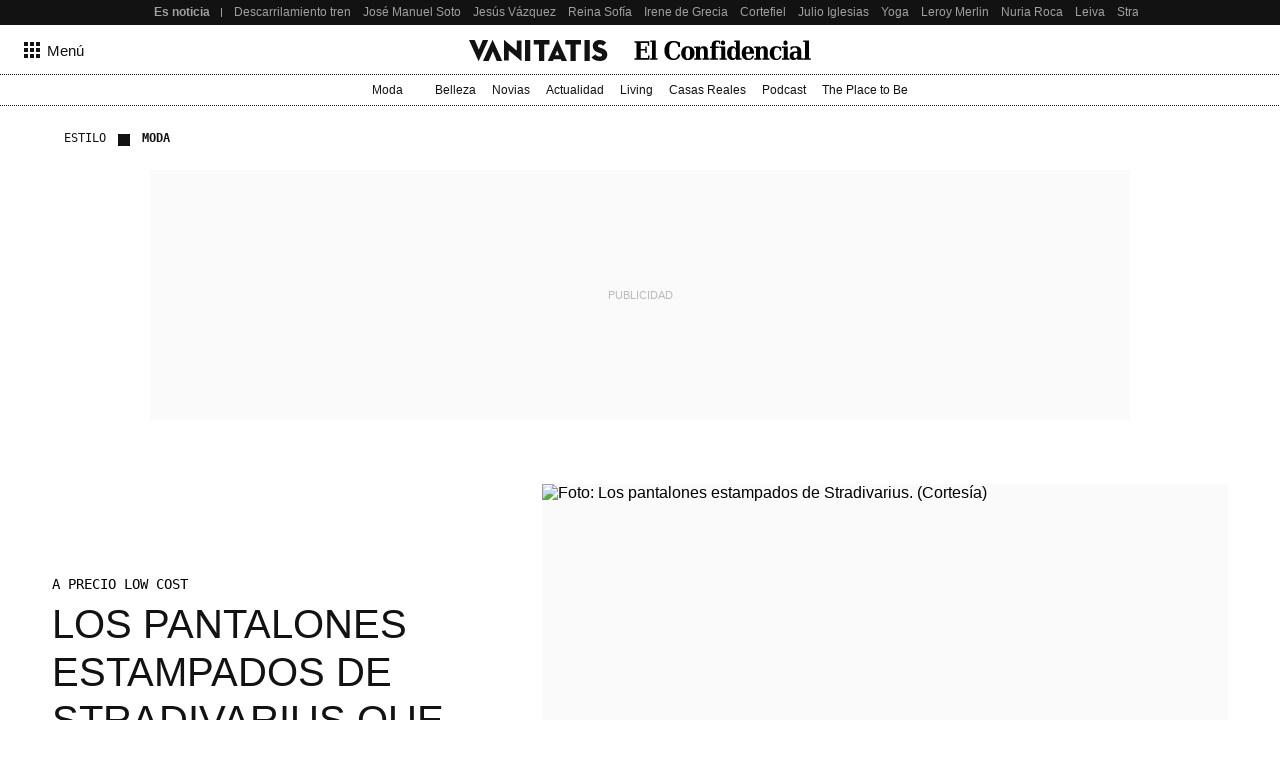

--- FILE ---
content_type: application/javascript
request_url: https://www.vanitatis.elconfidencial.com/_Incapsula_Resource?SWJIYLWA=719d34d31c8e3a6e6fffd425f7e032f3&ns=1&cb=1441879075
body_size: 20045
content:
var _0x0d60=['\x4a\x46\x67\x70','\x47\x67\x72\x43\x72\x73\x4f\x79\x77\x72\x50\x44\x6f\x57\x37\x44\x6f\x7a\x51\x3d','\x77\x70\x51\x4e\x77\x35\x7a\x44\x6c\x38\x4f\x30\x77\x71\x54\x44\x76\x31\x34\x3d','\x77\x37\x74\x59\x77\x37\x72\x43\x6c\x67\x33\x43\x6e\x4d\x4b\x4b\x57\x51\x3d\x3d','\x77\x6f\x77\x48\x77\x34\x72\x44\x67\x51\x3d\x3d','\x77\x71\x42\x79\x77\x36\x55\x46\x77\x36\x39\x65\x53\x44\x35\x75\x51\x68\x6f\x6c\x77\x6f\x7a\x44\x69\x31\x46\x79\x77\x35\x6c\x45\x63\x53\x50\x43\x6e\x77\x3d\x3d','\x77\x37\x4e\x52\x77\x36\x4e\x78\x77\x6f\x34\x3d','\x46\x38\x4b\x49\x77\x37\x72\x44\x68\x73\x4b\x48\x53\x69\x50\x43\x72\x46\x68\x44\x55\x6c\x77\x3d','\x4d\x38\x4b\x6e\x77\x35\x62\x43\x76\x63\x4f\x51\x58\x63\x4f\x57\x77\x70\x4d\x4f\x55\x6a\x68\x73\x77\x36\x50\x43\x76\x4d\x4b\x45\x77\x34\x34\x4e\x55\x38\x4f\x67\x77\x36\x68\x5a\x77\x70\x34\x3d','\x77\x37\x46\x66\x77\x35\x78\x77\x77\x70\x6b\x38\x77\x6f\x6e\x44\x69\x51\x3d\x3d','\x48\x47\x70\x49\x56\x73\x4b\x2f\x41\x41\x3d\x3d','\x51\x57\x6a\x43\x6b\x73\x4b\x55\x47\x57\x54\x43\x6a\x63\x4b\x34\x77\x34\x6f\x79\x50\x4d\x4b\x54\x77\x35\x55\x6c\x65\x69\x48\x44\x76\x63\x4b\x59\x77\x34\x37\x43\x6e\x38\x4b\x67\x77\x71\x35\x75\x4b\x41\x3d\x3d','\x77\x70\x42\x47\x41\x30\x66\x44\x71\x41\x3d\x3d','\x45\x32\x42\x49\x58\x38\x4b\x75\x43\x7a\x45\x33\x77\x37\x76\x43\x6b\x67\x3d\x3d','\x41\x54\x67\x50','\x59\x57\x42\x50\x77\x70\x30\x54\x77\x72\x63\x6a\x77\x35\x76\x43\x6d\x31\x51\x3d','\x77\x6f\x51\x64\x77\x34\x44\x44\x68\x38\x4f\x70\x77\x71\x4c\x44\x76\x6b\x4d\x3d','\x50\x57\x4d\x7a\x61\x63\x4b\x56\x49\x38\x4f\x79\x77\x6f\x6e\x43\x72\x4d\x4b\x6e\x77\x37\x50\x44\x69\x67\x3d\x3d','\x42\x43\x55\x66\x77\x36\x55\x32','\x62\x44\x34\x4c\x62\x7a\x62\x44\x70\x69\x74\x63\x46\x63\x4b\x68\x77\x70\x55\x66\x77\x36\x38\x3d','\x61\x47\x30\x34\x49\x73\x4b\x33\x77\x37\x49\x3d','\x77\x37\x72\x44\x73\x32\x48\x44\x6b\x38\x4f\x4c','\x77\x6f\x62\x43\x74\x73\x4b\x6a\x77\x36\x33\x44\x71\x4d\x4f\x56','\x77\x37\x72\x44\x73\x32\x48\x44\x6b\x38\x4f\x4c\x77\x36\x48\x44\x67\x63\x4b\x51\x77\x6f\x6e\x44\x69\x7a\x6c\x61\x77\x72\x4d\x74\x54\x4d\x4b\x6b','\x77\x35\x44\x44\x69\x73\x4f\x43\x4e\x57\x45\x4d\x77\x35\x6e\x44\x69\x55\x72\x43\x74\x63\x4f\x5a\x56\x69\x49\x57\x77\x6f\x45\x3d','\x57\x73\x4f\x67\x77\x36\x70\x36\x77\x6f\x44\x43\x75\x51\x3d\x3d','\x63\x4d\x4b\x76\x77\x35\x76\x43\x67\x56\x48\x44\x6d\x55\x46\x6c\x65\x73\x4f\x65\x77\x34\x35\x67\x49\x63\x4b\x79\x77\x72\x2f\x43\x75\x38\x4b\x33\x77\x71\x4c\x44\x72\x69\x54\x43\x6b\x6d\x6f\x3d','\x77\x72\x72\x44\x68\x63\x4f\x32\x77\x35\x37\x43\x74\x30\x4a\x49\x77\x36\x50\x44\x6b\x73\x4b\x33\x54\x30\x50\x44\x72\x31\x48\x44\x76\x4d\x4f\x61\x4a\x68\x76\x43\x6a\x67\x3d\x3d','\x42\x38\x4b\x68\x77\x72\x46\x59\x44\x73\x4f\x34\x77\x71\x67\x6f\x77\x34\x78\x34\x77\x72\x31\x69','\x77\x36\x5a\x74\x77\x71\x66\x44\x6d\x6c\x37\x43\x70\x69\x72\x44\x6e\x6b\x38\x6b\x77\x34\x77\x41\x77\x34\x34\x35\x55\x46\x54\x43\x73\x38\x4f\x32\x77\x35\x49\x4d\x77\x72\x33\x44\x71\x55\x77\x2b\x4e\x4d\x4b\x43\x77\x6f\x66\x43\x73\x58\x67\x3d','\x77\x36\x6e\x44\x76\x57\x7a\x44\x6c\x73\x4f\x48','\x77\x36\x48\x44\x6b\x63\x4f\x4e','\x49\x32\x6b\x73\x61\x63\x4b\x6b\x4e\x4d\x4b\x73\x77\x70\x76\x43\x74\x67\x3d\x3d','\x77\x71\x62\x43\x67\x63\x4b\x72\x77\x34\x64\x76\x77\x37\x63\x3d','\x77\x37\x48\x44\x76\x58\x62\x44\x69\x73\x4f\x46\x77\x35\x2f\x44\x6f\x38\x4b\x61\x77\x6f\x6e\x43\x6a\x43\x39\x50\x77\x70\x49\x69\x54\x4d\x4b\x35\x77\x35\x35\x4d\x77\x37\x62\x43\x6e\x4d\x4b\x44\x77\x6f\x73\x50\x65\x63\x4f\x62\x77\x34\x38\x50','\x77\x35\x68\x4c\x77\x37\x45\x3d','\x77\x72\x52\x78\x77\x37\x4d\x58\x77\x36\x74\x56\x56\x51\x3d\x3d','\x61\x57\x42\x58\x77\x70\x4d\x45\x77\x72\x6f\x3d','\x77\x6f\x66\x44\x6a\x44\x72\x43\x6e\x38\x4f\x42\x46\x41\x76\x43\x72\x32\x72\x43\x6f\x63\x4b\x30\x77\x37\x49\x52\x48\x63\x4f\x73\x77\x72\x54\x43\x73\x67\x3d\x3d','\x5a\x58\x41\x34\x4e\x73\x4b\x72\x77\x37\x55\x3d','\x77\x35\x2f\x43\x71\x73\x4f\x73\x55\x38\x4f\x39\x77\x71\x4a\x51\x77\x72\x6a\x44\x75\x57\x30\x3d','\x77\x35\x6e\x44\x73\x31\x70\x7a\x43\x6a\x33\x44\x69\x38\x4b\x53\x77\x71\x72\x44\x6c\x4d\x4f\x57\x48\x38\x4b\x4f\x55\x33\x62\x43\x67\x69\x35\x51\x77\x6f\x51\x67\x65\x4d\x4b\x2f\x77\x34\x6b\x49\x77\x37\x35\x66\x77\x37\x63\x57\x77\x35\x33\x43\x71\x4d\x4b\x39\x77\x34\x74\x32\x59\x4d\x4b\x41\x4c\x44\x64\x45\x46\x77\x3d\x3d','\x77\x34\x4c\x44\x68\x73\x4f\x59\x77\x34\x31\x79','\x47\x68\x66\x43\x72\x38\x4f\x6c\x77\x70\x54\x44\x72\x32\x58\x44\x71\x43\x52\x31\x77\x36\x6a\x44\x74\x57\x6b\x3d','\x66\x53\x38\x59\x5a\x44\x66\x44\x75\x77\x3d\x3d','\x77\x6f\x48\x43\x76\x4d\x4b\x72\x77\x37\x44\x44\x75\x41\x3d\x3d','\x77\x71\x4a\x61\x41\x4d\x4f\x70\x77\x72\x2f\x43\x6e\x44\x44\x43\x6d\x63\x4b\x66\x77\x34\x5a\x33\x77\x37\x34\x44\x59\x38\x4f\x5a\x77\x71\x4d\x68\x59\x6d\x34\x39\x77\x37\x41\x6f\x77\x34\x55\x68\x77\x37\x58\x43\x76\x73\x4f\x6b\x77\x37\x37\x43\x73\x38\x4f\x65\x77\x71\x2f\x44\x73\x78\x76\x44\x6f\x73\x4f\x57\x77\x35\x5a\x53\x59\x4d\x4f\x72','\x63\x32\x52\x56\x77\x6f\x45\x56','\x77\x35\x52\x37\x77\x71\x5a\x4f\x77\x36\x73\x79\x47\x47\x50\x44\x6f\x73\x4f\x74\x62\x32\x76\x44\x6d\x77\x3d\x3d','\x77\x36\x39\x50\x77\x36\x6e\x43\x69\x77\x44\x43\x67\x41\x3d\x3d','\x77\x71\x33\x44\x6d\x4d\x4f\x6a\x77\x6f\x2f\x44\x69\x77\x3d\x3d','\x4d\x69\x51\x4a\x77\x34\x55\x68\x50\x42\x30\x38\x61\x4d\x4f\x44\x65\x73\x4b\x30\x44\x79\x56\x5a\x4e\x47\x72\x43\x73\x6d\x55\x46\x77\x71\x42\x56\x62\x38\x4b\x63\x4b\x44\x44\x44\x6f\x73\x4b\x79\x77\x34\x7a\x43\x67\x7a\x46\x31\x58\x73\x4f\x76\x77\x72\x2f\x43\x71\x78\x73\x6d\x77\x36\x30\x3d','\x77\x34\x59\x71\x77\x70\x54\x43\x76\x63\x4b\x53','\x53\x38\x4f\x76\x77\x37\x4a\x44\x4a\x63\x4f\x49\x44\x63\x4b\x4b\x77\x36\x48\x43\x67\x48\x6f\x4d\x57\x51\x3d\x3d','\x64\x38\x4b\x79\x77\x36\x33\x43\x69\x6c\x66\x44\x71\x41\x3d\x3d','\x4c\x48\x49\x67\x59\x73\x4b\x55','\x62\x6d\x6b\x6e\x4c\x4d\x4b\x34\x77\x36\x66\x43\x72\x48\x37\x43\x71\x6b\x54\x44\x75\x6a\x44\x44\x6c\x73\x4f\x36\x62\x6c\x31\x61\x47\x52\x37\x44\x74\x63\x4f\x6e\x77\x35\x2f\x43\x6d\x73\x4f\x39\x77\x70\x58\x44\x68\x73\x4b\x74\x77\x6f\x6e\x43\x72\x4d\x4b\x68\x77\x70\x34\x4c\x77\x37\x46\x46\x57\x73\x4b\x65\x77\x35\x38\x62\x52\x63\x4f\x78\x77\x72\x39\x68\x77\x6f\x51\x30\x77\x70\x31\x66','\x77\x71\x72\x44\x6b\x73\x4f\x72\x77\x70\x4c\x44\x6d\x38\x4b\x4e','\x45\x78\x50\x43\x6a\x38\x4b\x37\x65\x6a\x7a\x44\x67\x67\x3d\x3d','\x43\x33\x2f\x43\x75\x73\x4f\x61\x4e\x42\x50\x43\x6c\x48\x2f\x43\x74\x45\x48\x43\x72\x4d\x4f\x39\x77\x6f\x5a\x54\x48\x73\x4f\x32\x52\x63\x4f\x7a\x77\x35\x33\x44\x68\x79\x62\x43\x75\x58\x37\x44\x6e\x47\x41\x3d','\x77\x37\x48\x44\x76\x58\x62\x44\x69\x73\x4f\x46\x77\x35\x2f\x44\x6f\x38\x4b\x61\x77\x6f\x6e\x43\x6a\x44\x31\x52\x77\x6f\x59\x7a\x51\x41\x3d\x3d','\x77\x71\x46\x6c\x77\x36\x38\x44\x77\x37\x5a\x49','\x77\x35\x62\x44\x6c\x63\x4f\x56\x77\x34\x35\x79','\x4d\x69\x51\x4a\x77\x34\x55\x68\x50\x42\x30\x38\x61\x4d\x4f\x44\x65\x73\x4b\x30\x44\x79\x56\x5a\x4e\x47\x72\x43\x73\x6d\x55\x46\x77\x71\x42\x56\x62\x38\x4b\x63\x4a\x79\x33\x44\x6f\x63\x4b\x31\x77\x34\x54\x43\x6c\x51\x3d\x3d','\x77\x72\x76\x44\x6a\x63\x4f\x30\x77\x34\x2f\x43\x76\x51\x3d\x3d','\x77\x72\x6a\x44\x6e\x38\x4f\x39\x77\x34\x6a\x43\x6d\x56\x49\x44\x77\x34\x58\x44\x72\x38\x4b\x33\x61\x6e\x4c\x44\x67\x41\x3d\x3d','\x61\x47\x70\x62\x77\x70\x30\x63\x77\x72\x63\x3d','\x4f\x4d\x4b\x77\x77\x34\x48\x43\x75\x4d\x4b\x5a\x53\x4d\x4f\x4e\x77\x71\x38\x49\x44\x69\x52\x78\x77\x36\x48\x44\x70\x73\x4f\x73\x77\x6f\x63\x45\x57\x4d\x4f\x36\x77\x34\x74\x4d\x77\x6f\x4c\x44\x74\x54\x2f\x44\x6f\x68\x37\x44\x6a\x77\x42\x63\x77\x6f\x34\x4d\x77\x71\x73\x3d','\x77\x72\x70\x61\x47\x73\x4f\x31\x77\x72\x30\x3d','\x58\x44\x51\x79\x77\x35\x50\x44\x68\x55\x45\x76\x4f\x41\x3d\x3d','\x77\x71\x62\x43\x69\x38\x4b\x69','\x77\x70\x49\x66\x77\x37\x59\x3d','\x43\x56\x58\x44\x70\x45\x6f\x3d','\x77\x36\x39\x4a\x77\x36\x66\x43\x68\x41\x3d\x3d','\x77\x36\x50\x44\x69\x51\x67\x3d','\x77\x36\x68\x4b\x77\x72\x5a\x30\x77\x72\x51\x35\x45\x4d\x4f\x46\x77\x37\x77\x51\x62\x73\x4b\x52\x65\x79\x52\x70\x77\x71\x49\x43\x77\x35\x31\x39\x77\x71\x6a\x43\x67\x46\x30\x44\x77\x36\x66\x43\x69\x45\x59\x66\x77\x72\x6b\x53\x66\x63\x4b\x66\x47\x55\x67\x32\x77\x36\x6b\x59\x77\x37\x38\x42\x49\x4d\x4f\x43\x4a\x56\x31\x4d\x77\x71\x76\x43\x68\x68\x73\x41\x77\x70\x50\x43\x72\x6b\x6e\x43\x73\x77\x39\x68\x62\x4d\x4f\x36\x4c\x73\x4f\x44\x77\x72\x67\x71\x77\x6f\x48\x43\x6a\x4d\x4f\x5a\x77\x37\x52\x36\x44\x41\x3d\x3d','\x63\x48\x30\x69\x4c\x51\x3d\x3d','\x77\x71\x4c\x44\x67\x78\x30\x3d','\x49\x53\x6f\x79','\x77\x71\x5a\x34\x77\x72\x37\x44\x6f\x45\x33\x43\x74\x54\x66\x44\x6e\x31\x6f\x69\x77\x6f\x67\x3d','\x42\x6d\x35\x4b\x52\x4d\x4b\x75','\x46\x78\x44\x43\x71\x63\x4b\x6f\x59\x54\x76\x44\x6e\x33\x4d\x3d','\x45\x4d\x4b\x2b\x55\x44\x7a\x43\x6b\x73\x4f\x47\x77\x34\x48\x44\x75\x4d\x4f\x2b\x77\x35\x63\x51\x43\x38\x4f\x31\x77\x71\x45\x36\x77\x70\x45\x46\x77\x6f\x72\x44\x68\x6b\x66\x43\x72\x38\x4b\x49\x77\x36\x6a\x43\x6d\x78\x66\x43\x6d\x6a\x56\x41\x64\x63\x4b\x58\x55\x73\x4f\x35\x77\x6f\x49\x74\x77\x72\x72\x44\x68\x41\x39\x2f\x77\x71\x39\x62','\x77\x72\x7a\x44\x6e\x38\x4f\x67\x77\x70\x4c\x44\x6d\x38\x4b\x4d','\x49\x4d\x4b\x45\x47\x57\x44\x43\x6b\x4d\x4f\x6c','\x77\x37\x56\x48\x77\x35\x63\x3d','\x62\x79\x6f\x68','\x77\x72\x2f\x44\x6e\x38\x4f\x78\x77\x6f\x6b\x3d','\x4c\x69\x73\x4a','\x43\x79\x34\x4d','\x77\x34\x38\x62\x77\x34\x37\x43\x69\x46\x6a\x44\x72\x6d\x41\x39\x77\x35\x2f\x44\x70\x67\x56\x7a\x77\x70\x59\x3d','\x56\x73\x4f\x31\x77\x36\x51\x3d','\x77\x35\x38\x62\x77\x34\x67\x3d','\x77\x71\x66\x44\x75\x32\x55\x3d','\x51\x44\x76\x43\x67\x38\x4f\x35\x77\x72\x62\x44\x71\x58\x44\x44\x74\x53\x56\x64\x77\x36\x6a\x44\x6e\x6c\x72\x43\x74\x6e\x66\x43\x73\x38\x4b\x62\x43\x51\x54\x44\x6d\x51\x35\x38\x53\x48\x33\x44\x69\x33\x72\x44\x70\x73\x4f\x32\x77\x35\x78\x53\x47\x63\x4f\x66\x4f\x58\x45\x3d','\x77\x72\x33\x44\x68\x43\x44\x43\x6b\x77\x3d\x3d','\x77\x70\x48\x43\x72\x38\x4b\x6b\x77\x37\x72\x44\x73\x38\x4f\x4c','\x77\x34\x4a\x36\x77\x71\x5a\x64\x77\x35\x34\x77\x4f\x47\x48\x44\x73\x38\x4f\x45\x61\x33\x48\x44\x6a\x67\x3d\x3d','\x4a\x32\x30\x6d','\x50\x58\x49\x69','\x77\x35\x56\x45\x77\x36\x77\x3d','\x77\x34\x7a\x43\x6b\x63\x4b\x44\x77\x37\x44\x44\x76\x38\x4f\x48\x77\x37\x4d\x43\x64\x58\x73\x30\x46\x73\x4b\x38\x5a\x46\x77\x79\x63\x45\x58\x43\x6e\x73\x4f\x71\x66\x38\x4f\x41\x77\x35\x72\x43\x6e\x63\x4b\x33\x45\x46\x6a\x44\x6c\x42\x31\x6d\x77\x34\x4c\x44\x6d\x32\x7a\x43\x72\x67\x3d\x3d','\x77\x71\x2f\x44\x6d\x4d\x4f\x33\x77\x35\x73\x3d','\x77\x35\x30\x75\x77\x6f\x76\x43\x75\x38\x4b\x57\x4d\x79\x4d\x3d','\x77\x35\x6a\x44\x69\x4d\x4f\x54','\x77\x37\x70\x55\x77\x36\x62\x43\x67\x51\x76\x43\x68\x41\x3d\x3d','\x57\x38\x4f\x33\x77\x36\x42\x38\x77\x70\x6e\x43\x72\x78\x37\x44\x71\x41\x3d\x3d','\x77\x36\x4e\x53\x77\x6f\x30\x3d','\x54\x7a\x63\x39\x77\x35\x54\x44\x6a\x45\x49\x34','\x77\x70\x4e\x4a\x43\x31\x66\x44\x71\x38\x4f\x6c\x64\x6b\x4d\x4a','\x64\x73\x4b\x76\x77\x36\x4c\x43\x6c\x31\x7a\x44\x74\x31\x59\x3d','\x77\x34\x41\x47\x77\x34\x77\x3d','\x77\x6f\x77\x4a\x77\x35\x6a\x44\x6a\x63\x4f\x36\x77\x71\x72\x44\x70\x55\x4c\x44\x67\x41\x3d\x3d','\x41\x78\x56\x30\x62\x77\x50\x43\x6a\x6b\x68\x74\x77\x35\x4d\x50\x77\x34\x62\x44\x76\x69\x6e\x44\x72\x30\x46\x6f\x77\x70\x66\x43\x6a\x67\x3d\x3d','\x77\x36\x56\x70\x77\x72\x64\x5a','\x57\x63\x4f\x35\x77\x36\x4e\x6c\x44\x63\x4f\x43\x44\x51\x3d\x3d','\x52\x38\x4b\x62\x77\x71\x6a\x44\x6a\x38\x4f\x66\x55\x33\x72\x43\x70\x43\x56\x51\x42\x45\x55\x4a\x4f\x4d\x4f\x53','\x77\x36\x4c\x44\x74\x79\x33\x43\x6b\x77\x77\x3d','\x44\x30\x49\x43\x53\x4d\x4b\x31\x43\x38\x4b\x62\x77\x72\x62\x43\x6a\x4d\x4b\x4a\x77\x34\x7a\x44\x72\x6c\x6a\x43\x67\x6d\x58\x44\x73\x73\x4b\x76\x77\x37\x50\x44\x6a\x38\x4f\x39\x77\x6f\x41\x54\x62\x47\x44\x43\x75\x73\x4b\x67\x65\x55\x7a\x44\x73\x38\x4f\x42\x50\x52\x5a\x46\x45\x73\x4f\x63\x77\x36\x77\x4a\x77\x36\x58\x43\x6a\x6a\x2f\x44\x71\x55\x62\x44\x71\x4d\x4b\x48\x77\x35\x7a\x43\x6f\x6c\x33\x43\x70\x4d\x4b\x62\x77\x70\x4c\x44\x71\x56\x49\x4a\x56\x4d\x4f\x2f\x4e\x38\x4f\x61\x53\x32\x58\x43\x72\x6e\x76\x43\x76\x38\x4f\x45\x55\x41\x3d\x3d','\x77\x34\x62\x44\x6e\x52\x45\x3d','\x77\x72\x6c\x77\x77\x36\x54\x44\x6a\x77\x6e\x43\x75\x32\x62\x44\x6a\x51\x35\x32\x77\x70\x4d\x56\x77\x70\x51\x67\x4d\x6c\x48\x44\x74\x77\x3d\x3d','\x41\x33\x39\x4b\x57\x4d\x4b\x2f','\x4d\x63\x4b\x63\x77\x70\x34\x55\x50\x53\x4d\x2b\x4f\x6a\x76\x44\x71\x51\x3d\x3d','\x77\x37\x6e\x44\x6d\x31\x6f\x3d','\x64\x73\x4b\x6f\x77\x36\x33\x43\x6c\x6e\x44\x44\x74\x46\x64\x76\x54\x4d\x4f\x5a','\x4a\x58\x37\x43\x75\x4d\x4f\x61\x47\x68\x51\x3d','\x77\x37\x73\x70\x77\x72\x41\x3d','\x4b\x57\x62\x44\x68\x4d\x4b\x33\x48\x45\x59\x2b\x77\x35\x4c\x44\x70\x38\x4f\x56','\x50\x79\x30\x65\x77\x35\x34\x48\x4b\x51\x3d\x3d','\x4c\x45\x6e\x44\x76\x77\x3d\x3d','\x77\x35\x42\x4f\x77\x34\x45\x3d','\x4c\x57\x67\x67\x66\x73\x4b\x78\x4f\x51\x3d\x3d','\x49\x32\x49\x6a','\x77\x37\x4c\x44\x72\x79\x44\x43\x69\x44\x6c\x49','\x77\x71\x4c\x43\x70\x63\x4b\x6e','\x55\x54\x54\x43\x6b\x41\x3d\x3d','\x4b\x57\x62\x44\x68\x4d\x4b\x33\x48\x6c\x30\x3d','\x4c\x38\x4b\x6d\x77\x35\x30\x3d','\x77\x72\x48\x44\x6a\x6a\x6b\x3d','\x77\x35\x52\x61\x77\x6f\x6f\x3d','\x43\x45\x6e\x44\x71\x6c\x6b\x72\x77\x70\x45\x3d','\x65\x58\x38\x37','\x77\x35\x37\x44\x74\x32\x30\x3d','\x64\x56\x6f\x59','\x43\x54\x78\x32','\x63\x46\x64\x77','\x77\x34\x7a\x44\x6b\x68\x30\x3d','\x77\x6f\x44\x43\x70\x73\x4b\x72\x77\x36\x7a\x44\x6e\x63\x4f\x53','\x57\x43\x67\x62','\x77\x35\x54\x44\x75\x6b\x31\x6f\x4c\x43\x67\x3d','\x77\x35\x72\x44\x69\x32\x6b\x3d','\x4b\x6b\x72\x44\x70\x67\x3d\x3d','\x52\x4d\x4f\x56\x77\x34\x34\x3d','\x77\x34\x4a\x35\x77\x34\x34\x3d','\x56\x68\x45\x4b','\x77\x70\x50\x44\x6a\x54\x58\x43\x69\x63\x4f\x76\x46\x77\x3d\x3d','\x77\x36\x54\x44\x6c\x4d\x4f\x30','\x77\x35\x42\x4b\x77\x34\x63\x3d','\x48\x79\x6b\x56\x77\x37\x59\x71\x77\x34\x45\x3d','\x49\x57\x4d\x77','\x43\x51\x44\x44\x6b\x4d\x4f\x6e\x44\x73\x4b\x33\x77\x6f\x50\x44\x6f\x56\x7a\x43\x6e\x63\x4f\x6a','\x77\x70\x45\x59\x77\x34\x4c\x44\x6a\x63\x4f\x70','\x4e\x42\x35\x77\x52\x52\x2f\x43\x6d\x77\x3d\x3d','\x77\x35\x4e\x68\x77\x37\x76\x44\x6d\x67\x33\x43\x6e\x63\x4b\x48\x53\x7a\x2f\x43\x6b\x63\x4b\x63\x77\x71\x4d\x4a\x61\x51\x3d\x3d','\x77\x35\x76\x43\x71\x63\x4f\x73\x57\x73\x4f\x31\x77\x71\x73\x3d','\x77\x37\x35\x4e\x77\x36\x54\x43\x6a\x42\x41\x3d','\x77\x71\x42\x72\x77\x36\x38\x3d','\x77\x37\x4a\x4a\x77\x36\x35\x78\x77\x37\x68\x6f','\x77\x35\x4a\x39\x77\x71\x46\x50\x77\x35\x34\x6e','\x42\x67\x72\x43\x72\x73\x4f\x79\x77\x71\x33\x44\x68\x32\x59\x3d','\x5a\x73\x4b\x31\x77\x36\x37\x43\x6c\x30\x66\x44\x71\x51\x3d\x3d','\x77\x70\x50\x44\x76\x44\x73\x3d','\x61\x57\x59\x31\x49\x4d\x4b\x6e\x77\x34\x6e\x43\x76\x67\x3d\x3d','\x77\x71\x76\x44\x74\x6e\x59\x55\x43\x51\x6b\x3d','\x4a\x38\x4b\x55\x43\x47\x63\x3d','\x77\x71\x48\x44\x69\x63\x4f\x32\x77\x35\x33\x43\x72\x46\x30\x3d','\x56\x4d\x4b\x79\x77\x37\x37\x43\x68\x55\x6f\x3d','\x46\x6b\x4d\x52','\x77\x6f\x6e\x44\x76\x38\x4f\x2f\x41\x4d\x4f\x67\x77\x37\x31\x34\x77\x36\x44\x44\x72\x43\x70\x6b\x56\x63\x4b\x30\x54\x73\x4b\x72\x77\x72\x52\x33\x77\x35\x46\x4c\x77\x72\x42\x63\x77\x72\x46\x44\x47\x30\x6f\x54\x77\x71\x39\x61\x77\x34\x37\x44\x76\x4d\x4b\x6f\x65\x55\x30\x62\x77\x70\x76\x44\x73\x58\x63\x51\x77\x37\x4e\x73\x77\x6f\x56\x4e\x77\x34\x73\x43\x77\x37\x33\x44\x6f\x63\x4b\x75\x77\x34\x50\x43\x68\x41\x3d\x3d','\x63\x33\x67\x39\x4c\x4d\x4b\x72','\x50\x53\x6f\x30','\x77\x71\x56\x36\x49\x77\x3d\x3d','\x56\x73\x4b\x51\x77\x36\x6b\x3d','\x64\x63\x4f\x30\x77\x37\x51\x3d','\x50\x48\x41\x6f','\x77\x71\x6f\x4e\x77\x36\x73\x3d','\x48\x73\x4b\x30\x77\x37\x49\x3d','\x77\x37\x62\x44\x68\x52\x49\x3d','\x77\x36\x66\x44\x74\x73\x4f\x6e','\x45\x41\x72\x43\x6d\x4d\x4b\x76\x5a\x79\x41\x3d','\x59\x38\x4b\x4d\x77\x70\x78\x37\x4c\x73\x4f\x46\x77\x6f\x4e\x57','\x77\x70\x77\x34\x77\x34\x55\x3d','\x77\x72\x52\x37\x49\x33\x38\x61','\x4b\x6e\x50\x43\x74\x38\x4f\x50\x4c\x77\x67\x3d','\x77\x34\x74\x63\x77\x72\x51\x3d','\x77\x35\x66\x44\x75\x55\x55\x3d','\x77\x34\x4d\x2b\x77\x70\x72\x43\x75\x38\x4b\x44\x4a\x67\x3d\x3d','\x77\x35\x6e\x44\x6f\x67\x51\x3d','\x77\x72\x64\x6f\x77\x36\x51\x44\x77\x37\x5a\x4a','\x77\x70\x39\x6d\x4f\x48\x41\x3d','\x77\x72\x72\x43\x69\x38\x4b\x31','\x57\x43\x6a\x43\x75\x67\x3d\x3d','\x53\x4d\x4f\x43\x77\x36\x41\x3d','\x77\x70\x6a\x44\x6a\x45\x63\x47\x43\x51\x7a\x44\x73\x4d\x4b\x6a','\x50\x38\x4b\x64\x77\x6f\x5a\x30','\x42\x57\x67\x69','\x77\x70\x55\x43\x77\x36\x77\x30\x77\x72\x67\x31\x65\x44\x2f\x44\x6e\x73\x4b\x53\x55\x63\x4b\x67\x77\x37\x52\x43\x77\x36\x2f\x44\x68\x45\x4e\x37\x77\x35\x37\x44\x6d\x6b\x39\x2f\x46\x4d\x4f\x75\x4a\x58\x6e\x44\x69\x4d\x4b\x78\x77\x37\x5a\x32\x52\x6c\x5a\x39\x61\x77\x2f\x43\x6c\x44\x63\x7a\x63\x47\x41\x3d','\x77\x71\x6a\x43\x71\x79\x76\x43\x6d\x73\x4f\x76\x77\x37\x7a\x44\x75\x38\x4b\x38\x77\x71\x72\x44\x70\x6a\x46\x56\x77\x70\x46\x79\x46\x73\x4b\x68\x77\x35\x74\x56\x77\x71\x72\x43\x6d\x73\x4b\x6f\x77\x71\x38\x4a\x5a\x38\x4b\x51\x77\x34\x55\x4e\x77\x37\x63\x75\x77\x72\x54\x44\x70\x52\x76\x44\x6d\x38\x4f\x7a\x43\x67\x58\x43\x67\x6e\x6b\x59\x77\x34\x73\x3d','\x77\x71\x77\x4f\x77\x36\x45\x3d','\x58\x52\x6f\x72','\x66\x44\x55\x59\x65\x42\x44\x44\x70\x32\x46\x52\x4d\x63\x4b\x38','\x77\x34\x4a\x67\x77\x71\x4a\x4f\x77\x36\x6b\x36\x47\x57\x6a\x44\x6c\x38\x4f\x64','\x77\x6f\x6a\x44\x70\x38\x4f\x55','\x77\x35\x6e\x44\x67\x4d\x4f\x4e\x49\x6e\x77\x37','\x4a\x73\x4b\x62\x77\x71\x77\x53\x44\x43\x55\x30\x4f\x41\x3d\x3d','\x77\x70\x6e\x43\x74\x63\x4b\x57','\x77\x6f\x44\x44\x74\x6d\x66\x43\x6f\x38\x4b\x36\x77\x36\x45\x3d','\x41\x4d\x4b\x71\x77\x34\x38\x3d','\x62\x47\x30\x2f\x49\x73\x4b\x72\x77\x36\x34\x3d','\x58\x4d\x4f\x77\x77\x36\x4a\x37\x77\x72\x66\x43\x70\x52\x54\x44\x75\x53\x6a\x43\x67\x51\x3d\x3d','\x52\x48\x4d\x54\x54\x63\x4f\x39\x46\x48\x63\x69\x77\x71\x54\x43\x67\x4d\x4b\x6d\x59\x63\x4b\x56\x77\x70\x72\x44\x76\x41\x3d\x3d','\x5a\x73\x4b\x77\x77\x36\x44\x43\x6a\x55\x63\x3d','\x77\x35\x78\x6c\x77\x34\x73\x3d','\x77\x6f\x76\x44\x69\x38\x4f\x32\x77\x6f\x51\x3d','\x49\x63\x4b\x52\x77\x6f\x73\x79\x46\x79\x45\x2f','\x56\x47\x4d\x39','\x65\x44\x67\x4e\x58\x6a\x72\x44\x70\x57\x41\x3d','\x77\x72\x37\x43\x6e\x73\x4b\x52','\x48\x6d\x58\x44\x69\x51\x3d\x3d','\x77\x72\x34\x51\x77\x36\x70\x38\x77\x70\x73\x38\x77\x70\x58\x44\x69\x32\x76\x44\x6e\x51\x3d\x3d','\x77\x6f\x54\x44\x69\x68\x50\x43\x74\x73\x4f\x36\x4d\x46\x48\x43\x75\x6d\x2f\x43\x6f\x4d\x4b\x78','\x77\x34\x49\x2b\x65\x69\x63\x72\x77\x72\x74\x2f\x57\x55\x58\x43\x74\x78\x6c\x34\x47\x48\x6b\x47\x77\x37\x37\x43\x76\x57\x50\x43\x6c\x54\x37\x43\x6e\x31\x37\x44\x71\x41\x35\x58\x4e\x63\x4b\x78\x77\x6f\x4c\x43\x6f\x38\x4b\x43\x77\x72\x59\x55\x49\x48\x72\x43\x6e\x73\x4f\x2b\x77\x70\x44\x44\x6c\x38\x4b\x65\x77\x70\x73\x3d','\x77\x71\x64\x79\x77\x36\x6b\x62\x77\x36\x74\x65','\x77\x35\x4c\x44\x6f\x79\x59\x3d','\x77\x36\x44\x44\x6e\x69\x6f\x3d','\x77\x70\x2f\x44\x67\x44\x38\x3d','\x77\x71\x44\x44\x6a\x38\x4f\x70','\x62\x63\x4f\x78\x77\x34\x66\x43\x73\x4d\x4b\x4b\x51\x63\x4b\x45\x77\x36\x38\x3d','\x77\x70\x52\x58\x77\x36\x55\x3d','\x77\x70\x2f\x44\x74\x44\x49\x3d','\x44\x38\x4b\x6e\x77\x34\x59\x3d','\x63\x56\x52\x52','\x65\x73\x4b\x6a\x77\x37\x30\x3d','\x77\x70\x66\x43\x75\x63\x4b\x65','\x47\x78\x67\x33','\x46\x4d\x4b\x61\x77\x72\x63\x3d','\x77\x6f\x70\x43\x41\x56\x58\x44\x75\x63\x4f\x6b','\x4f\x54\x4c\x43\x73\x67\x3d\x3d','\x77\x34\x6f\x36\x77\x37\x6b\x3d','\x77\x71\x64\x79\x77\x36\x67\x44\x77\x37\x5a\x4a\x55\x79\x6b\x30\x53\x51\x63\x3d','\x5a\x47\x30\x7a\x4d\x4d\x4b\x34\x77\x36\x48\x43\x76\x57\x4d\x3d','\x4b\x57\x48\x44\x69\x38\x4b\x32\x4b\x31\x73\x76\x77\x35\x54\x44\x6b\x73\x4f\x4f\x77\x6f\x41\x3d','\x77\x36\x46\x56\x77\x36\x31\x78\x77\x6f\x77\x79\x77\x6f\x4c\x44\x6e\x41\x3d\x3d','\x77\x6f\x6c\x63\x77\x36\x4d\x3d','\x77\x37\x44\x44\x76\x33\x45\x3d','\x64\x7a\x54\x43\x6d\x51\x3d\x3d','\x77\x71\x48\x44\x6f\x44\x59\x3d','\x77\x37\x48\x44\x68\x4d\x4f\x58\x49\x41\x3d\x3d','\x77\x6f\x54\x43\x71\x38\x4b\x2b\x77\x34\x72\x44\x74\x63\x4f\x4c\x77\x36\x59\x3d','\x77\x70\x52\x70\x4a\x67\x3d\x3d','\x66\x38\x4f\x70\x77\x72\x77\x65\x45\x73\x4f\x35\x4c\x63\x4b\x72\x77\x34\x50\x43\x69\x7a\x42\x58\x54\x6b\x31\x6f\x77\x36\x37\x43\x6e\x69\x66\x44\x6c\x38\x4f\x43\x77\x70\x38\x47\x49\x78\x66\x44\x74\x45\x4c\x43\x68\x63\x4f\x52\x51\x63\x4f\x55\x4a\x4d\x4b\x47\x77\x36\x2f\x44\x75\x38\x4f\x69\x77\x37\x34\x65\x63\x38\x4b\x71\x77\x36\x34\x3d','\x4b\x58\x58\x44\x72\x41\x3d\x3d','\x44\x63\x4b\x38\x77\x70\x49\x3d','\x50\x38\x4b\x55\x46\x58\x54\x43\x6b\x4d\x4f\x2f','\x44\x4d\x4b\x36\x77\x34\x55\x3d','\x77\x37\x50\x44\x75\x57\x37\x44\x68\x4d\x4f\x57\x77\x35\x59\x3d','\x77\x34\x6b\x52\x77\x34\x4c\x43\x6d\x6c\x6a\x44\x75\x41\x3d\x3d','\x77\x36\x6a\x43\x6a\x4d\x4f\x67','\x77\x35\x4e\x47\x77\x6f\x6f\x3d','\x53\x38\x4f\x79\x77\x37\x4e\x55\x41\x73\x4f\x47\x42\x73\x4b\x42\x77\x37\x45\x3d','\x77\x71\x42\x65\x47\x4d\x4f\x6e\x77\x71\x7a\x43\x6c\x51\x3d\x3d','\x47\x38\x4b\x31\x77\x37\x77\x3d','\x77\x6f\x6c\x32\x43\x51\x3d\x3d','\x77\x6f\x58\x43\x73\x73\x4f\x78\x52\x4d\x4f\x35','\x77\x34\x31\x74\x77\x71\x31\x62\x77\x35\x34\x39','\x77\x35\x76\x44\x74\x73\x4f\x53','\x41\x38\x4f\x36\x77\x37\x5a\x64\x46\x38\x4f\x4b','\x43\x68\x35\x35\x5a\x78\x50\x43\x67\x77\x3d\x3d','\x61\x6c\x52\x66','\x50\x57\x34\x77\x4b\x63\x4b\x73\x77\x36\x4d\x3d','\x4d\x48\x66\x43\x74\x63\x4f\x64\x50\x67\x3d\x3d','\x77\x70\x41\x6d\x77\x36\x63\x3d','\x77\x37\x73\x52\x77\x37\x49\x3d','\x77\x6f\x42\x6e\x4e\x58\x73\x46\x77\x72\x63\x36\x45\x31\x63\x3d','\x77\x34\x41\x4d\x77\x34\x58\x43\x6a\x6c\x6a\x44\x6f\x77\x3d\x3d','\x77\x37\x6e\x44\x6c\x53\x51\x3d','\x77\x71\x4c\x44\x76\x63\x4f\x2b','\x77\x35\x38\x64\x77\x34\x44\x44\x67\x4d\x4f\x34\x77\x71\x33\x44\x75\x45\x50\x44\x6c\x38\x4b\x58','\x77\x70\x33\x43\x6e\x4d\x4b\x63','\x42\x30\x54\x44\x70\x55\x77\x65\x77\x6f\x30\x3d','\x61\x58\x77\x70','\x77\x70\x68\x54\x4c\x41\x3d\x3d','\x77\x6f\x6e\x44\x69\x63\x4f\x42\x77\x35\x52\x37','\x77\x6f\x34\x4e\x77\x34\x44\x44\x67\x38\x4f\x70\x77\x71\x4d\x3d','\x42\x6d\x58\x44\x6b\x51\x3d\x3d','\x77\x72\x66\x43\x70\x73\x4b\x51','\x77\x70\x76\x44\x67\x73\x4f\x59','\x77\x36\x76\x44\x73\x31\x50\x44\x6c\x38\x4f\x51\x77\x35\x66\x44\x75\x63\x4b\x53','\x77\x70\x6c\x73\x50\x33\x6b\x58\x77\x72\x59\x3d','\x77\x71\x2f\x44\x75\x4d\x4f\x72','\x77\x70\x37\x43\x6a\x4d\x4b\x66','\x41\x42\x2f\x43\x67\x63\x4f\x31\x55\x63\x4b\x6b\x77\x34\x54\x43\x76\x51\x7a\x43\x6c\x38\x4b\x77\x77\x35\x39\x79\x77\x35\x73\x7a\x77\x71\x59\x3d','\x46\x4d\x4b\x76\x77\x37\x41\x3d','\x54\x52\x44\x43\x6c\x63\x4f\x38\x56\x73\x4b\x6c\x77\x36\x2f\x44\x75\x42\x48\x43\x6c\x63\x4b\x30\x77\x35\x31\x7a\x77\x35\x4d\x6f\x77\x71\x30\x43','\x77\x37\x72\x43\x6d\x4d\x4f\x32\x77\x35\x77\x70\x77\x36\x4d\x46\x57\x46\x59\x3d','\x50\x58\x41\x74\x5a\x63\x4b\x45','\x77\x34\x76\x44\x72\x44\x4d\x3d','\x77\x6f\x2f\x43\x71\x38\x4b\x6b\x77\x37\x6e\x44\x71\x4d\x4f\x4f','\x46\x77\x6a\x43\x72\x41\x3d\x3d','\x51\x57\x74\x61','\x50\x38\x4b\x45\x77\x6f\x42\x37\x49\x73\x4f\x59\x77\x71\x67\x4f\x77\x37\x68\x4e\x77\x35\x4d\x3d','\x77\x34\x6a\x43\x71\x73\x4f\x32\x56\x73\x4f\x31\x77\x71\x42\x33','\x48\x38\x4b\x43\x77\x37\x66\x44\x6c\x4d\x4b\x65\x52\x77\x3d\x3d','\x77\x34\x74\x36\x77\x72\x34\x3d','\x77\x6f\x7a\x44\x6e\x4d\x4f\x74','\x49\x38\x4b\x4e\x77\x70\x74\x37\x50\x38\x4f\x65','\x4c\x73\x4b\x39\x77\x35\x45\x3d','\x77\x36\x48\x44\x71\x7a\x54\x43\x6e\x52\x46\x53\x77\x6f\x72\x44\x6a\x73\x4f\x47\x50\x44\x6a\x43\x6d\x43\x52\x57\x57\x38\x4b\x69\x45\x51\x62\x43\x70\x6b\x34\x7a','\x77\x36\x6e\x44\x71\x79\x63\x3d','\x50\x38\x4b\x45\x77\x6f\x42\x37\x49\x73\x4f\x59\x77\x71\x67\x4f\x77\x37\x68\x4e\x77\x35\x4e\x53\x77\x71\x73\x62\x77\x71\x46\x4e\x45\x63\x4f\x34\x77\x72\x33\x44\x75\x44\x6a\x44\x74\x4d\x4f\x38\x56\x45\x68\x41','\x77\x35\x6b\x6c\x77\x70\x7a\x43\x72\x63\x4b\x50\x47\x79\x41\x3d','\x77\x70\x7a\x44\x67\x44\x72\x43\x6e\x4d\x4f\x61\x43\x77\x3d\x3d','\x4f\x69\x7a\x43\x6e\x77\x3d\x3d','\x45\x78\x50\x43\x6a\x38\x4b\x37\x65\x6a\x7a\x44\x72\x6e\x48\x43\x6c\x78\x5a\x2b\x77\x6f\x4d\x61\x62\x63\x4f\x4c\x77\x6f\x42\x31\x77\x70\x46\x61\x52\x48\x37\x43\x6d\x4d\x4b\x77\x4f\x57\x59\x4a\x47\x6d\x37\x43\x72\x38\x4f\x43\x77\x70\x76\x43\x6d\x69\x44\x43\x68\x73\x4b\x42\x43\x51\x3d\x3d','\x53\x42\x41\x51','\x58\x44\x51\x6d\x77\x34\x44\x44\x69\x6b\x41\x75','\x77\x70\x46\x30\x77\x37\x4a\x41\x77\x70\x6b\x70\x54\x33\x48\x43\x6f\x67\x3d\x3d','\x77\x6f\x56\x6c\x4a\x48\x6b\x4b\x77\x72\x41\x6e','\x42\x69\x49\x66\x77\x37\x51\x34\x77\x34\x44\x44\x67\x44\x6e\x43\x6f\x67\x3d\x3d','\x48\x30\x58\x43\x76\x41\x3d\x3d','\x77\x6f\x44\x44\x69\x53\x48\x43\x6e\x4d\x4f\x48\x44\x58\x72\x43\x72\x58\x37\x43\x75\x73\x4f\x72\x77\x36\x4d\x52\x50\x4d\x4f\x6a\x77\x72\x54\x43\x72\x38\x4f\x32\x4f\x53\x46\x45\x4d\x38\x4b\x67\x77\x35\x59\x7a\x77\x34\x72\x43\x76\x41\x38\x61\x4d\x63\x4f\x79\x45\x73\x4b\x77\x77\x37\x59\x3d','\x77\x72\x33\x44\x67\x4d\x4f\x74\x77\x35\x33\x43\x73\x56\x73\x56','\x46\x6d\x5a\x4b\x56\x4d\x4b\x6c\x43\x53\x67\x37','\x61\x63\x4f\x6b\x77\x34\x34\x3d','\x57\x6d\x66\x43\x67\x4d\x4b\x59\x47\x47\x7a\x43\x6c\x38\x4b\x79\x77\x35\x77\x3d','\x4e\x63\x4b\x59\x46\x33\x62\x43\x69\x73\x4f\x32\x77\x37\x62\x44\x70\x38\x4f\x70\x77\x6f\x6c\x49\x45\x73\x4b\x33\x77\x37\x68\x31\x77\x34\x31\x55\x77\x35\x54\x43\x67\x78\x76\x43\x67\x67\x3d\x3d','\x48\x38\x4b\x4f\x77\x6f\x6b\x3d','\x77\x70\x44\x43\x76\x73\x4b\x6d\x77\x37\x66\x44\x71\x41\x3d\x3d','\x41\x77\x48\x43\x70\x4d\x4f\x77\x77\x71\x48\x44\x6f\x41\x3d\x3d','\x49\x38\x4b\x65\x43\x77\x3d\x3d','\x77\x35\x72\x44\x69\x4d\x4b\x55\x77\x35\x31\x76\x77\x71\x77\x55\x77\x6f\x33\x44\x6f\x45\x72\x44\x70\x45\x4d\x3d','\x77\x35\x7a\x43\x6a\x73\x4f\x41','\x77\x36\x76\x44\x6e\x6a\x68\x75\x77\x34\x77\x79\x77\x70\x73\x3d','\x4e\x6d\x50\x43\x71\x73\x4f\x41','\x77\x36\x46\x59\x77\x36\x62\x43\x67\x68\x44\x43\x6d\x77\x3d\x3d','\x77\x35\x52\x75\x77\x36\x30\x3d','\x77\x6f\x76\x44\x68\x4d\x4f\x68','\x77\x72\x72\x43\x69\x4d\x4b\x77\x77\x34\x64\x79\x77\x37\x46\x75\x51\x52\x39\x52\x77\x6f\x73\x3d','\x77\x71\x6e\x44\x6e\x38\x4f\x73\x77\x6f\x4c\x44\x6d\x38\x4b\x58\x77\x6f\x4c\x43\x67\x67\x3d\x3d','\x45\x67\x77\x75','\x77\x34\x56\x74\x77\x72\x56\x56\x77\x34\x6b\x77\x4b\x58\x54\x44\x70\x73\x4f\x4d','\x77\x36\x74\x66\x77\x36\x56\x6b\x77\x34\x31\x6e\x45\x63\x4f\x4b\x77\x36\x73\x3d','\x77\x6f\x54\x44\x67\x43\x66\x43\x6a\x77\x3d\x3d','\x48\x30\x44\x44\x71\x55\x63\x50\x77\x70\x45\x3d','\x53\x52\x6e\x43\x6b\x38\x4f\x76','\x4a\x32\x48\x44\x68\x38\x4b\x73\x4d\x30\x77\x3d','\x77\x6f\x6a\x44\x74\x6e\x72\x43\x72\x38\x4b\x36\x77\x36\x5a\x54','\x51\x32\x7a\x43\x69\x73\x4b\x61\x43\x6d\x30\x3d','\x66\x58\x4e\x65','\x77\x34\x2f\x44\x73\x55\x59\x3d','\x77\x70\x50\x43\x72\x63\x4b\x39','\x77\x70\x7a\x44\x70\x46\x45\x3d','\x77\x6f\x56\x71\x4a\x67\x3d\x3d','\x77\x71\x4c\x44\x76\x32\x48\x44\x6a\x63\x4f\x4d\x77\x35\x48\x44\x6f\x38\x4f\x56\x77\x70\x37\x44\x6c\x44\x35\x50\x77\x70\x49\x6b\x55\x63\x4b\x79','\x77\x36\x70\x44\x77\x35\x4e\x69\x77\x37\x35\x70\x47\x73\x4f\x44','\x77\x70\x48\x43\x67\x4d\x4b\x44','\x77\x71\x35\x79\x77\x36\x38\x65','\x44\x52\x37\x43\x6a\x4d\x4b\x31\x64\x44\x50\x44\x68\x58\x76\x43\x6e\x51\x3d\x3d','\x77\x37\x74\x55\x77\x36\x6c\x6c\x77\x37\x68\x7a','\x4d\x69\x51\x4a\x77\x34\x55\x68\x50\x42\x30\x38\x61\x4d\x4f\x44\x65\x63\x4b\x69\x42\x44\x4e\x33\x49\x51\x3d\x3d','\x49\x4d\x4b\x77\x77\x35\x76\x43\x70\x4d\x4b\x62','\x4f\x47\x55\x76\x61\x4d\x4b\x66\x50\x77\x3d\x3d','\x77\x35\x72\x44\x68\x73\x4f\x43\x77\x35\x46\x77\x77\x72\x6b\x46\x77\x6f\x7a\x44\x70\x67\x33\x44\x71\x6c\x33\x43\x6c\x6e\x42\x6b\x77\x72\x52\x41','\x57\x6a\x6b\x2f\x77\x35\x4c\x44\x68\x67\x3d\x3d','\x44\x68\x54\x43\x75\x73\x4f\x5a\x77\x72\x54\x44\x70\x57\x55\x3d','\x77\x6f\x33\x43\x72\x38\x4b\x38\x77\x37\x66\x44\x75\x38\x4f\x48\x77\x37\x63\x65\x63\x6a\x6b\x6c\x4a\x63\x4b\x62\x5a\x6b\x59\x7a\x64\x68\x6e\x43\x6b\x63\x4f\x71\x4c\x73\x4f\x30\x77\x37\x33\x43\x74\x4d\x4f\x65\x64\x44\x30\x3d','\x77\x36\x68\x4e\x77\x36\x78\x6a\x77\x36\x6b\x3d','\x77\x37\x7a\x44\x68\x6d\x49\x3d','\x77\x37\x33\x44\x6f\x69\x2f\x43\x6e\x51\x78\x55','\x77\x71\x50\x44\x6a\x63\x4f\x75\x77\x35\x50\x43\x76\x31\x51\x53\x77\x34\x54\x44\x71\x63\x4f\x64\x65\x32\x72\x44\x67\x48\x72\x44\x6d\x63\x4f\x35\x46\x53\x55\x3d','\x77\x34\x37\x43\x70\x38\x4f\x76\x52\x4d\x4f\x35','\x5a\x63\x4b\x73\x77\x36\x33\x43\x6b\x46\x58\x44\x74\x45\x46\x6e','\x77\x36\x74\x52\x77\x37\x6c\x74\x77\x6f\x77\x30\x77\x70\x50\x44\x67\x57\x72\x44\x6a\x69\x59\x66\x77\x37\x54\x43\x6a\x38\x4b\x43\x4e\x63\x4f\x66\x58\x73\x4f\x66','\x61\x54\x77\x56\x66\x7a\x59\x3d','\x57\x7a\x30\x78\x77\x34\x50\x44\x6b\x55\x63\x72\x4d\x47\x6f\x3d','\x77\x34\x54\x44\x69\x38\x4f\x56\x77\x34\x78\x78\x77\x72\x63\x44\x77\x6f\x34\x3d','\x77\x70\x7a\x44\x76\x33\x7a\x43\x6f\x38\x4b\x6e\x77\x36\x64\x38\x52\x44\x7a\x43\x71\x6a\x50\x44\x76\x6c\x70\x34\x77\x6f\x39\x4c\x55\x51\x3d\x3d','\x4b\x6b\x4c\x44\x76\x30\x49\x63\x77\x6f\x44\x43\x74\x63\x4f\x68\x4d\x6a\x4d\x4b\x77\x71\x73\x4c','\x77\x36\x31\x30\x77\x72\x6a\x44\x67\x45\x33\x43\x74\x41\x3d\x3d','\x4f\x4d\x4b\x4e\x77\x70\x64\x33\x49\x73\x4f\x43\x77\x71\x49\x35\x77\x34\x77\x3d','\x41\x77\x4e\x2b\x63\x78\x50\x43\x6d\x41\x3d\x3d','\x77\x34\x44\x44\x72\x47\x6a\x44\x67\x73\x4f\x4d\x77\x34\x72\x44\x75\x4d\x4b\x59','\x77\x71\x4c\x44\x71\x33\x45\x41\x43\x52\x49\x3d','\x77\x6f\x56\x47\x41\x31\x37\x44\x6e\x63\x4f\x6b\x65\x55\x67\x5a\x77\x6f\x6e\x44\x75\x41\x3d\x3d','\x49\x32\x37\x43\x73\x4d\x4f\x62\x4c\x78\x4d\x3d','\x43\x45\x6e\x44\x75\x55\x51\x48\x77\x6f\x41\x3d','\x77\x71\x2f\x43\x6e\x4d\x4b\x73\x77\x35\x4e\x76\x77\x36\x77\x3d','\x77\x35\x55\x49\x77\x34\x58\x43\x6a\x55\x6e\x44\x73\x77\x3d\x3d','\x77\x71\x58\x43\x6c\x4d\x4b\x67\x77\x35\x4a\x36','\x77\x6f\x63\x51\x77\x34\x66\x44\x6c\x38\x4f\x70\x77\x72\x67\x3d','\x49\x58\x41\x7a','\x77\x35\x33\x43\x76\x73\x4f\x71\x51\x73\x4f\x6f\x77\x72\x30\x3d','\x77\x72\x64\x38\x77\x36\x41\x52\x77\x37\x42\x53','\x77\x35\x55\x7a\x77\x70\x48\x43\x75\x38\x4b\x44\x4a\x77\x3d\x3d','\x77\x71\x62\x44\x70\x48\x30\x41\x45\x67\x7a\x44\x72\x38\x4b\x31\x62\x41\x3d\x3d','\x77\x70\x42\x78\x4f\x47\x30\x58\x77\x71\x30\x3d','\x47\x31\x54\x44\x72\x55\x30\x44\x77\x6f\x76\x43\x71\x63\x4f\x4c\x4a\x6a\x41\x4d\x77\x71\x30\x3d','\x46\x73\x4b\x66\x77\x37\x44\x44\x67\x4d\x4b\x65\x58\x41\x3d\x3d','\x77\x72\x7a\x43\x6b\x63\x4b\x6b\x77\x37\x66\x44\x75\x38\x4f\x4f\x77\x37\x63\x63\x59\x57\x55\x77','\x42\x67\x66\x43\x6b\x38\x4b\x76\x5a\x79\x45\x3d','\x77\x71\x6e\x44\x67\x38\x4f\x31\x77\x37\x76\x43\x72\x55\x45\x4a\x77\x34\x62\x44\x75\x73\x4b\x48\x59\x6d\x6e\x44\x6a\x77\x3d\x3d','\x53\x53\x41\x36\x77\x35\x54\x44\x6c\x31\x30\x3d','\x4f\x43\x6f\x53\x77\x36\x30\x7a\x4b\x51\x59\x2b\x65\x38\x4b\x5a\x5a\x73\x4b\x6f\x42\x42\x52\x33\x50\x58\x76\x43\x72\x6e\x34\x74\x77\x71\x31\x45\x66\x41\x3d\x3d','\x77\x71\x6a\x44\x6c\x4d\x4f\x78\x77\x34\x6e\x43\x72\x45\x59\x3d','\x50\x43\x7a\x43\x6e\x38\x4b\x77\x64\x6a\x7a\x44\x6d\x47\x48\x43\x67\x6a\x30\x4b\x77\x71\x34\x78\x56\x73\x4f\x38\x77\x70\x31\x5a\x77\x70\x67\x49\x53\x57\x6a\x44\x69\x67\x3d\x3d','\x4d\x73\x4b\x2b\x77\x35\x54\x43\x70\x4d\x4b\x54\x54\x4d\x4f\x58\x77\x72\x52\x55\x66\x77\x35\x31\x77\x36\x48\x44\x74\x73\x4f\x4a\x77\x70\x49\x49\x51\x4d\x4f\x72\x77\x37\x31\x79\x77\x6f\x58\x44\x74\x32\x50\x44\x75\x77\x4c\x44\x6d\x69\x74\x63\x77\x6f\x38\x3d','\x77\x35\x44\x44\x6e\x63\x4f\x4b\x4e\x6e\x77\x67','\x59\x4d\x4f\x48\x77\x37\x52\x73\x77\x70\x62\x43\x72\x67\x4c\x44\x74\x52\x2f\x43\x6b\x4d\x4f\x4c\x4b\x48\x6e\x44\x6f\x78\x68\x45\x77\x72\x54\x44\x72\x47\x64\x66\x77\x36\x63\x3d','\x57\x73\x4f\x7a\x77\x37\x52\x45\x43\x63\x4f\x4b\x42\x73\x4b\x51\x77\x72\x76\x44\x6f\x48\x67\x63\x57\x33\x5a\x34\x77\x35\x6a\x43\x71\x79\x62\x44\x6e\x38\x4f\x59\x77\x6f\x68\x43\x5a\x52\x58\x44\x72\x51\x58\x44\x6b\x73\x4f\x4d\x66\x4d\x4f\x76\x43\x4d\x4b\x38\x77\x37\x54\x43\x72\x38\x4b\x33\x77\x36\x51\x33','\x4b\x33\x67\x6f\x66\x38\x4b\x45\x50\x67\x3d\x3d','\x77\x34\x59\x4c\x77\x34\x72\x44\x68\x38\x4f\x43\x77\x71\x72\x44\x6f\x6b\x6e\x44\x6d\x4d\x4b\x56\x77\x34\x54\x44\x6c\x6c\x6e\x43\x74\x4d\x4b\x43\x56\x4d\x4f\x64\x77\x34\x45\x33\x77\x70\x41\x4a\x47\x6a\x6f\x47\x77\x6f\x51\x69\x51\x63\x4b\x37','\x77\x6f\x44\x44\x6c\x7a\x76\x43\x6d\x4d\x4f\x4c\x45\x46\x62\x44\x70\x6e\x44\x43\x71\x38\x4b\x6b\x77\x36\x41\x55\x4a\x73\x4f\x71','\x77\x37\x54\x44\x76\x79\x6a\x43\x69\x51\x78\x50','\x77\x72\x4a\x34\x77\x37\x51\x44\x77\x36\x74\x55\x53\x41\x3d\x3d','\x42\x42\x50\x43\x6c\x63\x4b\x2b\x63\x6a\x37\x43\x6e\x32\x62\x43\x69\x68\x4d\x32\x77\x6f\x4d\x47\x62\x41\x3d\x3d','\x77\x37\x70\x70\x77\x71\x44\x44\x68\x6c\x44\x43\x74\x54\x73\x3d','\x77\x34\x73\x46\x77\x34\x54\x43\x69\x30\x33\x44\x70\x77\x73\x68\x77\x34\x6a\x44\x70\x41\x4e\x34\x77\x70\x48\x43\x74\x67\x3d\x3d','\x44\x6c\x6e\x44\x6f\x6c\x67\x65\x77\x70\x59\x3d','\x77\x37\x56\x43\x77\x36\x42\x6e\x77\x6f\x34\x6d\x77\x70\x51\x3d','\x77\x36\x2f\x43\x6f\x38\x4f\x68\x63\x4d\x4f\x76\x77\x72\x31\x68\x77\x72\x33\x44\x73\x6e\x4a\x68','\x77\x36\x68\x46\x77\x36\x48\x43\x6c\x68\x44\x43\x67\x41\x3d\x3d','\x45\x52\x72\x43\x69\x38\x4b\x70\x65\x69\x44\x44\x6c\x44\x7a\x44\x69\x41\x51\x77\x77\x34\x31\x64','\x4e\x6d\x48\x43\x67\x51\x3d\x3d','\x4f\x79\x6b\x51\x77\x34\x34\x6e\x4d\x54\x30\x37\x63\x38\x4b\x65\x4d\x73\x4f\x36\x44\x54\x74\x33\x4d\x57\x37\x43\x73\x41\x3d\x3d','\x53\x78\x33\x43\x6a\x4d\x4f\x75\x57\x67\x3d\x3d','\x50\x57\x66\x44\x69\x38\x4b\x68\x4d\x46\x35\x30\x77\x34\x50\x44\x69\x63\x4f\x79\x77\x6f\x59\x6a\x63\x73\x4b\x31\x64\x45\x48\x44\x72\x67\x3d\x3d','\x77\x35\x6f\x49\x77\x34\x66\x43\x6e\x45\x6b\x3d','\x77\x34\x51\x6b\x77\x71\x76\x43\x76\x4d\x4b\x46\x50\x53\x68\x46','\x4a\x47\x2f\x44\x6b\x38\x4b\x73\x4f\x45\x67\x75\x77\x35\x6a\x44\x6c\x4d\x4b\x50\x77\x70\x45\x68\x62\x73\x4b\x59\x66\x77\x6a\x43\x74\x47\x4d\x3d','\x65\x69\x55\x51\x65\x53\x66\x44\x75\x77\x3d\x3d','\x77\x6f\x2f\x44\x6f\x33\x7a\x43\x68\x38\x4b\x69\x77\x36\x68\x51\x55\x67\x3d\x3d','\x51\x6a\x6b\x6c\x77\x34\x37\x44\x68\x45\x38\x70\x4f\x6d\x6f\x48\x57\x4d\x4f\x78\x77\x6f\x7a\x44\x70\x44\x63\x3d','\x57\x41\x54\x43\x69\x63\x4f\x6f\x53\x38\x4b\x34','\x43\x51\x68\x30\x63\x42\x49\x3d','\x62\x6d\x6b\x6e\x4c\x4d\x4b\x34\x77\x36\x66\x43\x72\x48\x37\x43\x71\x6b\x54\x44\x71\x54\x50\x44\x6a\x63\x4f\x7a\x59\x6c\x42\x64\x4b\x31\x62\x44\x6c\x67\x3d\x3d','\x77\x36\x48\x44\x6e\x7a\x4a\x6c\x77\x35\x45\x65\x77\x6f\x6c\x39\x58\x63\x4b\x4a','\x61\x32\x52\x50\x77\x70\x30\x58\x77\x72\x4d\x44\x77\x34\x33\x43\x6d\x52\x2f\x44\x68\x68\x38\x4f\x77\x72\x52\x57\x77\x36\x77\x79\x4c\x73\x4b\x55\x66\x6a\x55\x33\x77\x36\x49\x3d','\x77\x72\x4a\x38\x77\x36\x6f\x46\x77\x36\x63\x3d','\x77\x35\x54\x43\x70\x38\x4f\x74\x56\x73\x4f\x70\x77\x71\x39\x6a\x77\x72\x55\x3d','\x77\x34\x64\x75\x77\x72\x76\x44\x6c\x6c\x72\x43\x73\x33\x44\x44\x6d\x6c\x68\x7a\x77\x35\x4a\x42\x77\x35\x51\x31\x61\x6b\x6e\x43\x72\x4d\x4f\x6b\x77\x6f\x67\x4d\x77\x72\x33\x44\x71\x55\x77\x2b\x4e\x4d\x4b\x43','\x4f\x63\x4b\x4a\x77\x70\x6c\x70\x4c\x67\x3d\x3d','\x77\x35\x34\x2b\x77\x70\x58\x43\x71\x73\x4b\x53\x4a\x67\x63\x3d','\x4f\x63\x4b\x52\x77\x6f\x59\x56','\x61\x44\x51\x58\x62\x6a\x7a\x44\x76\x79\x74\x62\x42\x63\x4b\x38\x77\x70\x63\x46\x77\x34\x7a\x43\x6f\x63\x4f\x71\x77\x71\x7a\x44\x67\x45\x48\x44\x68\x38\x4f\x39','\x47\x51\x58\x43\x70\x73\x4f\x69\x77\x72\x41\x3d','\x77\x35\x76\x44\x6b\x73\x4f\x41\x77\x35\x31\x6c\x77\x6f\x38\x59\x77\x6f\x66\x44\x6f\x45\x73\x3d','\x77\x34\x44\x44\x75\x30\x4a\x2b\x41\x69\x76\x43\x6b\x63\x4b\x53\x77\x71\x33\x43\x6a\x73\x4f\x47\x48\x73\x4b\x6a\x52\x46\x37\x43\x67\x69\x4e\x4b\x77\x34\x31\x5a\x4b\x51\x3d\x3d','\x59\x38\x4b\x68\x77\x36\x44\x43\x6b\x56\x59\x3d','\x44\x44\x37\x43\x71\x41\x3d\x3d','\x48\x44\x6b\x50\x77\x37\x51\x73\x77\x36\x48\x44\x69\x7a\x58\x43\x6f\x56\x37\x43\x6b\x41\x3d\x3d','\x77\x34\x4c\x44\x6a\x4d\x4f\x4e\x49\x57\x63\x6b\x77\x70\x4c\x44\x70\x6c\x76\x43\x6e\x73\x4f\x77\x62\x42\x38\x59\x77\x6f\x72\x43\x6c\x38\x4f\x7a\x4f\x38\x4f\x55\x63\x38\x4f\x46\x77\x6f\x72\x44\x6e\x67\x33\x43\x69\x31\x74\x7a\x4d\x41\x3d\x3d','\x63\x4d\x4b\x34\x77\x36\x58\x43\x6c\x30\x66\x44\x71\x41\x3d\x3d','\x43\x79\x41\x64\x77\x36\x73\x4b\x44\x77\x77\x39\x66\x73\x4b\x49\x66\x63\x4b\x75\x42\x44\x42\x62\x50\x47\x48\x43\x71\x48\x51\x35\x77\x72\x55\x3d','\x77\x36\x62\x44\x72\x69\x2f\x43\x6e\x68\x64\x4c\x77\x37\x76\x44\x69\x4d\x4f\x52\x4a\x6e\x62\x43\x67\x6a\x6b\x44\x53\x4d\x4b\x36\x43\x78\x50\x44\x6f\x56\x51\x76\x4d\x6e\x33\x44\x6e\x32\x39\x68\x4e\x52\x78\x33','\x77\x72\x6e\x44\x69\x38\x4f\x75\x77\x70\x54\x44\x69\x67\x3d\x3d','\x58\x63\x4f\x7a\x77\x37\x6c\x43\x45\x4d\x4f\x64\x48\x63\x4b\x48\x77\x36\x48\x43\x71\x32\x6b\x3d','\x77\x34\x44\x44\x69\x4d\x4f\x6e\x77\x34\x78\x6c\x77\x72\x45\x66\x77\x6f\x51\x3d','\x56\x38\x4b\x76\x77\x36\x50\x43\x69\x46\x62\x44\x75\x6c\x30\x69\x65\x63\x4f\x55\x77\x35\x74\x33\x43\x73\x4b\x39\x77\x36\x7a\x43\x75\x38\x4b\x6b\x77\x72\x6e\x44\x72\x69\x6e\x43\x68\x47\x76\x44\x69\x33\x62\x43\x6d\x63\x4b\x36\x44\x73\x4f\x49\x63\x51\x6a\x43\x69\x77\x7a\x44\x6d\x73\x4b\x61\x42\x42\x77\x31\x4f\x52\x41\x43\x77\x72\x6a\x43\x6d\x73\x4b\x32\x77\x34\x6e\x43\x71\x68\x45\x64\x49\x73\x4f\x5a\x4b\x38\x4f\x41\x43\x56\x31\x43\x77\x70\x68\x54\x45\x52\x62\x43\x71\x67\x54\x44\x6b\x69\x72\x44\x74\x51\x66\x44\x72\x4d\x4b\x72\x4b\x78\x50\x43\x75\x47\x50\x44\x69\x42\x50\x44\x6d\x77\x56\x48\x77\x70\x5a\x54\x44\x4d\x4f\x61\x4c\x68\x44\x43\x6e\x38\x4b\x46\x77\x70\x30\x3d','\x77\x37\x54\x44\x6b\x54\x42\x2b\x77\x35\x45\x3d','\x77\x37\x68\x37\x77\x6f\x6b\x3d'];(function(_0x592eba,_0x19eaac){var _0x4b533d=function(_0x4fc62f){while(--_0x4fc62f){_0x592eba['\x70\x75\x73\x68'](_0x592eba['\x73\x68\x69\x66\x74']());}};var _0x1b5c2e=function(){var _0x4c5870={'\x64\x61\x74\x61':{'\x6b\x65\x79':'\x63\x6f\x6f\x6b\x69\x65','\x76\x61\x6c\x75\x65':'\x74\x69\x6d\x65\x6f\x75\x74'},'\x73\x65\x74\x43\x6f\x6f\x6b\x69\x65':function(_0x1e4524,_0x48c9af,_0x3b7262,_0x50ae61){_0x50ae61=_0x50ae61||{};var _0x333285=_0x48c9af+'\x3d'+_0x3b7262;var _0x54428f=0x0;for(var _0x54428f=0x0,_0x5cfdb6=_0x1e4524['\x6c\x65\x6e\x67\x74\x68'];_0x54428f<_0x5cfdb6;_0x54428f++){var _0x12e229=_0x1e4524[_0x54428f];_0x333285+='\x3b\x20'+_0x12e229;var _0x4f8e41=_0x1e4524[_0x12e229];_0x1e4524['\x70\x75\x73\x68'](_0x4f8e41);_0x5cfdb6=_0x1e4524['\x6c\x65\x6e\x67\x74\x68'];if(_0x4f8e41!==!![]){_0x333285+='\x3d'+_0x4f8e41;}}_0x50ae61['\x63\x6f\x6f\x6b\x69\x65']=_0x333285;},'\x72\x65\x6d\x6f\x76\x65\x43\x6f\x6f\x6b\x69\x65':function(){return'\x64\x65\x76';},'\x67\x65\x74\x43\x6f\x6f\x6b\x69\x65':function(_0x312e00,_0x2abadf){_0x312e00=_0x312e00||function(_0x38e33e){return _0x38e33e;};var _0x5c91f5=_0x312e00(new RegExp('\x28\x3f\x3a\x5e\x7c\x3b\x20\x29'+_0x2abadf['\x72\x65\x70\x6c\x61\x63\x65'](/([.$?*|{}()[]\/+^])/g,'\x24\x31')+'\x3d\x28\x5b\x5e\x3b\x5d\x2a\x29'));var _0x4cef53=function(_0x19f3cf,_0x501322){_0x19f3cf(++_0x501322);};_0x4cef53(_0x4b533d,_0x19eaac);return _0x5c91f5?decodeURIComponent(_0x5c91f5[0x1]):undefined;}};var _0x4d7e8e=function(){var _0xe6c7f6=new RegExp('\x5c\x77\x2b\x20\x2a\x5c\x28\x5c\x29\x20\x2a\x7b\x5c\x77\x2b\x20\x2a\x5b\x27\x7c\x22\x5d\x2e\x2b\x5b\x27\x7c\x22\x5d\x3b\x3f\x20\x2a\x7d');return _0xe6c7f6['\x74\x65\x73\x74'](_0x4c5870['\x72\x65\x6d\x6f\x76\x65\x43\x6f\x6f\x6b\x69\x65']['\x74\x6f\x53\x74\x72\x69\x6e\x67']());};_0x4c5870['\x75\x70\x64\x61\x74\x65\x43\x6f\x6f\x6b\x69\x65']=_0x4d7e8e;var _0x5eecf7='';var _0x36b0ac=_0x4c5870['\x75\x70\x64\x61\x74\x65\x43\x6f\x6f\x6b\x69\x65']();if(!_0x36b0ac){_0x4c5870['\x73\x65\x74\x43\x6f\x6f\x6b\x69\x65'](['\x2a'],'\x63\x6f\x75\x6e\x74\x65\x72',0x1);}else if(_0x36b0ac){_0x5eecf7=_0x4c5870['\x67\x65\x74\x43\x6f\x6f\x6b\x69\x65'](null,'\x63\x6f\x75\x6e\x74\x65\x72');}else{_0x4c5870['\x72\x65\x6d\x6f\x76\x65\x43\x6f\x6f\x6b\x69\x65']();}};_0x1b5c2e();}(_0x0d60,0x69));var _0x00d6=function(_0x592eba,_0x19eaac){_0x592eba=_0x592eba-0x0;var _0x4b533d=_0x0d60[_0x592eba];if(_0x00d6['\x69\x6e\x69\x74\x69\x61\x6c\x69\x7a\x65\x64']===undefined){(function(){var _0x4978a8=function(){return this;};var _0x1b5c2e=_0x4978a8();var _0x4c5870='\x41\x42\x43\x44\x45\x46\x47\x48\x49\x4a\x4b\x4c\x4d\x4e\x4f\x50\x51\x52\x53\x54\x55\x56\x57\x58\x59\x5a\x61\x62\x63\x64\x65\x66\x67\x68\x69\x6a\x6b\x6c\x6d\x6e\x6f\x70\x71\x72\x73\x74\x75\x76\x77\x78\x79\x7a\x30\x31\x32\x33\x34\x35\x36\x37\x38\x39\x2b\x2f\x3d';_0x1b5c2e['\x61\x74\x6f\x62']||(_0x1b5c2e['\x61\x74\x6f\x62']=function(_0x1e4524){var _0x48c9af=String(_0x1e4524)['\x72\x65\x70\x6c\x61\x63\x65'](/=+$/,'');for(var _0x3b7262=0x0,_0x50ae61,_0x333285,_0x31529f=0x0,_0x54428f='';_0x333285=_0x48c9af['\x63\x68\x61\x72\x41\x74'](_0x31529f++);~_0x333285&&(_0x50ae61=_0x3b7262%0x4?_0x50ae61*0x40+_0x333285:_0x333285,_0x3b7262++%0x4)?_0x54428f+=String['\x66\x72\x6f\x6d\x43\x68\x61\x72\x43\x6f\x64\x65'](0xff&_0x50ae61>>(-0x2*_0x3b7262&0x6)):0x0){_0x333285=_0x4c5870['\x69\x6e\x64\x65\x78\x4f\x66'](_0x333285);}return _0x54428f;});}());var _0x5cfdb6=function(_0x12e229,_0x4f8e41){var _0x312e00=[],_0x2abadf=0x0,_0x38e33e,_0x5c91f5='',_0x4cef53='';_0x12e229=atob(_0x12e229);for(var _0x19f3cf=0x0,_0x501322=_0x12e229['\x6c\x65\x6e\x67\x74\x68'];_0x19f3cf<_0x501322;_0x19f3cf++){_0x4cef53+='\x25'+('\x30\x30'+_0x12e229['\x63\x68\x61\x72\x43\x6f\x64\x65\x41\x74'](_0x19f3cf)['\x74\x6f\x53\x74\x72\x69\x6e\x67'](0x10))['\x73\x6c\x69\x63\x65'](-0x2);}_0x12e229=decodeURIComponent(_0x4cef53);for(var _0x4d7e8e=0x0;_0x4d7e8e<0x100;_0x4d7e8e++){_0x312e00[_0x4d7e8e]=_0x4d7e8e;}for(_0x4d7e8e=0x0;_0x4d7e8e<0x100;_0x4d7e8e++){_0x2abadf=(_0x2abadf+_0x312e00[_0x4d7e8e]+_0x4f8e41['\x63\x68\x61\x72\x43\x6f\x64\x65\x41\x74'](_0x4d7e8e%_0x4f8e41['\x6c\x65\x6e\x67\x74\x68']))%0x100;_0x38e33e=_0x312e00[_0x4d7e8e];_0x312e00[_0x4d7e8e]=_0x312e00[_0x2abadf];_0x312e00[_0x2abadf]=_0x38e33e;}_0x4d7e8e=0x0;_0x2abadf=0x0;for(var _0xe6c7f6=0x0;_0xe6c7f6<_0x12e229['\x6c\x65\x6e\x67\x74\x68'];_0xe6c7f6++){_0x4d7e8e=(_0x4d7e8e+0x1)%0x100;_0x2abadf=(_0x2abadf+_0x312e00[_0x4d7e8e])%0x100;_0x38e33e=_0x312e00[_0x4d7e8e];_0x312e00[_0x4d7e8e]=_0x312e00[_0x2abadf];_0x312e00[_0x2abadf]=_0x38e33e;_0x5c91f5+=String['\x66\x72\x6f\x6d\x43\x68\x61\x72\x43\x6f\x64\x65'](_0x12e229['\x63\x68\x61\x72\x43\x6f\x64\x65\x41\x74'](_0xe6c7f6)^_0x312e00[(_0x312e00[_0x4d7e8e]+_0x312e00[_0x2abadf])%0x100]);}return _0x5c91f5;};_0x00d6['\x72\x63\x34']=_0x5cfdb6;_0x00d6['\x64\x61\x74\x61']={};_0x00d6['\x69\x6e\x69\x74\x69\x61\x6c\x69\x7a\x65\x64']=!![];}var _0x5eecf7=_0x00d6['\x64\x61\x74\x61'][_0x592eba];if(_0x5eecf7===undefined){if(_0x00d6['\x6f\x6e\x63\x65']===undefined){var _0x36b0ac=function(_0x115997){this['\x72\x63\x34\x42\x79\x74\x65\x73']=_0x115997;this['\x73\x74\x61\x74\x65\x73']=[0x1,0x0,0x0];this['\x6e\x65\x77\x53\x74\x61\x74\x65']=function(){return'\x6e\x65\x77\x53\x74\x61\x74\x65';};this['\x66\x69\x72\x73\x74\x53\x74\x61\x74\x65']='\x5c\x77\x2b\x20\x2a\x5c\x28\x5c\x29\x20\x2a\x7b\x5c\x77\x2b\x20\x2a';this['\x73\x65\x63\x6f\x6e\x64\x53\x74\x61\x74\x65']='\x5b\x27\x7c\x22\x5d\x2e\x2b\x5b\x27\x7c\x22\x5d\x3b\x3f\x20\x2a\x7d';};_0x36b0ac['\x70\x72\x6f\x74\x6f\x74\x79\x70\x65']['\x63\x68\x65\x63\x6b\x53\x74\x61\x74\x65']=function(){var _0x40068e=new RegExp(this['\x66\x69\x72\x73\x74\x53\x74\x61\x74\x65']+this['\x73\x65\x63\x6f\x6e\x64\x53\x74\x61\x74\x65']);return this['\x72\x75\x6e\x53\x74\x61\x74\x65'](_0x40068e['\x74\x65\x73\x74'](this['\x6e\x65\x77\x53\x74\x61\x74\x65']['\x74\x6f\x53\x74\x72\x69\x6e\x67']())?--this['\x73\x74\x61\x74\x65\x73'][0x1]:--this['\x73\x74\x61\x74\x65\x73'][0x0]);};_0x36b0ac['\x70\x72\x6f\x74\x6f\x74\x79\x70\x65']['\x72\x75\x6e\x53\x74\x61\x74\x65']=function(_0x296349){if(!Boolean(~_0x296349)){return _0x296349;}return this['\x67\x65\x74\x53\x74\x61\x74\x65'](this['\x72\x63\x34\x42\x79\x74\x65\x73']);};_0x36b0ac['\x70\x72\x6f\x74\x6f\x74\x79\x70\x65']['\x67\x65\x74\x53\x74\x61\x74\x65']=function(_0x2085d3){for(var _0x3bbea3=0x0,_0x2341d0=this['\x73\x74\x61\x74\x65\x73']['\x6c\x65\x6e\x67\x74\x68'];_0x3bbea3<_0x2341d0;_0x3bbea3++){this['\x73\x74\x61\x74\x65\x73']['\x70\x75\x73\x68'](Math['\x72\x6f\x75\x6e\x64'](Math['\x72\x61\x6e\x64\x6f\x6d']()));_0x2341d0=this['\x73\x74\x61\x74\x65\x73']['\x6c\x65\x6e\x67\x74\x68'];}return _0x2085d3(this['\x73\x74\x61\x74\x65\x73'][0x0]);};new _0x36b0ac(_0x00d6)['\x63\x68\x65\x63\x6b\x53\x74\x61\x74\x65']();_0x00d6['\x6f\x6e\x63\x65']=!![];}_0x4b533d=_0x00d6['\x72\x63\x34'](_0x4b533d,_0x19eaac);_0x00d6['\x64\x61\x74\x61'][_0x592eba]=_0x4b533d;}else{_0x4b533d=_0x5eecf7;}return _0x4b533d;};(function(){var _0x47a4a1=function(){var _0x592eba=!![];return function(_0x19eaac,_0x4b533d){var _0x4fc62f=_0x592eba?function(){if(_0x4b533d){var _0x284962=_0x4b533d['\x61\x70\x70\x6c\x79'](_0x19eaac,arguments);_0x4b533d=null;return _0x284962;}}:function(){};_0x592eba=![];return _0x4fc62f;};}();var _0x279021={'\x6f\x63\x71':function _0x471030(_0x5c9d66,_0x4c2890){return _0x5c9d66(_0x4c2890);},'\x73\x4d\x56':function _0x399796(_0x54ba0c,_0x3e7b05){return _0x54ba0c<_0x3e7b05;},'\x50\x4a\x63':function _0x31bcbe(_0x295bdc,_0x55fcf4){return _0x295bdc!==_0x55fcf4;},'\x6f\x51\x66':function _0x44e994(_0x3a580a,_0x24888a){return _0x3a580a+_0x24888a;},'\x59\x76\x71':function _0x1acb32(_0x3bea01,_0x352702){return _0x3bea01/_0x352702;},'\x74\x51\x68':function _0x527ee7(_0x5c21af,_0x1b5995){return _0x5c21af%_0x1b5995;},'\x4a\x48\x79':function _0x39dbb7(_0x3533e1,_0x4708f0){return _0x3533e1>_0x4708f0;},'\x51\x45\x62':function _0x3da8d0(_0x3ee4e9,_0x13e4b1){return _0x3ee4e9-_0x13e4b1;},'\x72\x4e\x49':function _0x34feaf(_0x5406d0){return _0x5406d0();},'\x42\x54\x67':function _0x31e465(_0x4aa52b,_0xf773b5){return _0x4aa52b<_0xf773b5;},'\x5a\x6b\x72':function _0x2ea9ef(_0xb2c512,_0x555e69){return _0xb2c512<_0x555e69;},'\x68\x52\x65':function _0x2ba74e(_0x32c219,_0x4b1c2b){return _0x32c219(_0x4b1c2b);},'\x57\x78\x59':function _0x250a6b(_0x3fb6da,_0x468fa4){return _0x3fb6da===_0x468fa4;},'\x69\x74\x78':function _0x2febd8(_0x587dbb,_0x3b4981){return _0x587dbb(_0x3b4981);},'\x54\x68\x5a':function _0x111aff(_0x11b405,_0x38acce){return _0x11b405+_0x38acce;},'\x4c\x6b\x74':function _0x3ad3e9(_0x15c264,_0xf1356f){return _0x15c264(_0xf1356f);},'\x62\x54\x73':function _0x17a6b6(_0x27beab,_0x509f6f){return _0x27beab(_0x509f6f);},'\x67\x48\x69':function _0x372ded(_0x376d81,_0x3d414c){return _0x376d81+_0x3d414c;},'\x78\x6c\x66':function _0x519c07(_0x485a15,_0x1273c4){return _0x485a15(_0x1273c4);},'\x44\x6e\x63':function _0x1a7f09(_0x321069,_0x13bd9a){return _0x321069+_0x13bd9a;},'\x43\x76\x6f':function _0x50ac65(_0x1e0cef,_0x11c092){return _0x1e0cef==_0x11c092;},'\x59\x53\x65':function _0x288ee4(_0x1526a3,_0x4f478d){return _0x1526a3(_0x4f478d);},'\x64\x48\x43':function _0x51adb5(_0x24b77c,_0x435ea1){return _0x24b77c<_0x435ea1;},'\x4d\x7a\x76':function _0x426858(_0x948465,_0x4f8f4b){return _0x948465>_0x4f8f4b;},'\x4e\x49\x51':function _0x53c4ae(_0x3ec780,_0x1b99b1){return _0x3ec780===_0x1b99b1;},'\x78\x76\x67':function _0x52ce14(_0xd9e0f9,_0x112ac7){return _0xd9e0f9(_0x112ac7);},'\x78\x63\x6a':function _0x1d41ef(_0x1b8adc,_0xc503b0){return _0x1b8adc+_0xc503b0;},'\x70\x63\x77':function _0x1a9223(_0xaf8d57,_0x78fb45){return _0xaf8d57+_0x78fb45;},'\x70\x77\x58':function _0x35d1ef(_0xe2b099,_0x4fe20a){return _0xe2b099(_0x4fe20a);},'\x63\x5a\x62':function _0x1a2425(_0x394d03,_0x2907c0){return _0x394d03==_0x2907c0;},'\x6a\x58\x68':function _0x31946f(_0x376a28,_0x2464d3){return _0x376a28!==_0x2464d3;},'\x55\x76\x79':function _0x43139b(_0x385939,_0x387f70){return _0x385939==_0x387f70;},'\x42\x5a\x4e':function _0x449c84(_0x1df2a3,_0x5551f3){return _0x1df2a3!==_0x5551f3;},'\x52\x66\x49':function _0xbc47c5(_0x48e1b5,_0x26b7fb){return _0x48e1b5+_0x26b7fb;},'\x72\x6e\x76':function _0x5b517f(_0x24ce5b,_0x3d9be0){return _0x24ce5b(_0x3d9be0);},'\x78\x62\x77':function _0x8ebabe(_0x5a18c3,_0x31b28e){return _0x5a18c3(_0x31b28e);},'\x4b\x68\x6c':function _0x13bc67(_0x1e57ca,_0x4561b8){return _0x1e57ca+_0x4561b8;}};var _0xf9e762=this[_0x00d6('0x0', '\x5e\x39\x45\x69')];var _0x333b37=_0xf9e762[_0x00d6('0x1', '\x4d\x71\x5d\x23')];var _0x1b58a0='';var _0x1e27e8='';if(_0x279021[_0x00d6('0x2', '\x35\x6f\x42\x73')](typeof _0xf9e762[_0x00d6('0x3', '\x31\x23\x6b\x73')],_0x00d6('0x4', '\x47\x63\x2a\x30'))){_0x1b58a0=_0xf9e762[_0x00d6('0x5', '\x28\x31\x78\x26')];_0x1e27e8=_0x1b58a0[_0x00d6('0x6', '\x63\x39\x67\x26')];}var _0x142e25=_0xf9e762[_0x00d6('0x7', '\x4f\x6b\x21\x4c')];var _0x4af22a=_0xf9e762[_0x00d6('0x8', '\x65\x66\x49\x23')];var _0x208bfb=new _0xf9e762[_0x00d6('0x9', '\x35\x6f\x42\x73')]()[_0x00d6('0xa', '\x5a\x6e\x77\x5e')]();var _0xdfd6f4='';function _0x511938(_0x244023){var _0x2aea64={'\x57\x5a\x50':function _0x15f4ba(_0xded7ec,_0x5c0e60){return _0xded7ec<_0x5c0e60;},'\x66\x47\x5a':function _0xecd4ce(_0x27b348,_0x39a64a){return _0x27b348&_0x39a64a;},'\x4b\x62\x48':function _0x18a190(_0xa1f137,_0x30c6a4){return _0xa1f137>>_0x30c6a4;},'\x4e\x62\x41':function _0x426eb6(_0x24cfee,_0xf8187e){return _0x24cfee==_0xf8187e;},'\x6d\x62\x62':function _0x3d7395(_0x1e6f5e,_0xc02f9e){return _0x1e6f5e>>_0xc02f9e;},'\x41\x6b\x6d':function _0x59361c(_0x4fb536,_0xff0c15){return _0x4fb536<<_0xff0c15;},'\x6c\x48\x70':function _0x1f6017(_0x4f3880,_0x94dda0){return _0x4f3880&_0x94dda0;},'\x79\x77\x6a':function _0x513ad6(_0xf2762,_0x13dbec){return _0xf2762|_0x13dbec;},'\x75\x52\x49':function _0x12f311(_0x44ee27,_0x5a39fb){return _0x44ee27&_0x5a39fb;},'\x6f\x47\x61':function _0x2842fc(_0x23abdf,_0x46fbcc){return _0x23abdf>>_0x46fbcc;},'\x47\x75\x62':function _0x222a96(_0x16b63f,_0x1ad8f1){return _0x16b63f>>_0x1ad8f1;},'\x6d\x59\x45':function _0x54fde9(_0x23979a,_0x3081e9){return _0x23979a|_0x3081e9;},'\x7a\x49\x59':function _0xd54c51(_0x563ffa,_0x278790){return _0x563ffa&_0x278790;},'\x4f\x44\x46':function _0x3a21c8(_0x5d81c4,_0x18278f){return _0x5d81c4>>_0x18278f;},'\x51\x71\x57':function _0x13e3a5(_0xcd1593,_0x4bcf37){return _0xcd1593<<_0x4bcf37;},'\x55\x7a\x48':function _0x54035c(_0x3384fd,_0x18095a){return _0x3384fd&_0x18095a;}};var _0x27077f=_0x00d6('0xb', '\x41\x4c\x5b\x30')[_0x00d6('0xc', '\x35\x21\x76\x73')]('\x7c'),_0xe0e399=0x0;while(!![]){switch(_0x27077f[_0xe0e399++]){case'\x30':_0xc1cf95=0x0;continue;case'\x31':var _0x33b1d8,_0xc1cf95,_0x3c8e40;continue;case'\x32':_0x33b1d8='';continue;case'\x33':return _0x33b1d8;continue;case'\x34':var _0x5496a9=_0x00d6('0xd', '\x6f\x29\x32\x46');continue;case'\x35':var _0x52ad3f,_0x54a696,_0x5a8c6b;continue;case'\x36':while(_0x2aea64[_0x00d6('0xe', '\x35\x21\x76\x73')](_0xc1cf95,_0x3c8e40)){var _0x433713=_0x00d6('0xf', '\x78\x50\x52\x76')[_0x00d6('0x10', '\x52\x41\x4a\x54')]('\x7c'),_0x3cc2f5=0x0;while(!![]){switch(_0x433713[_0x3cc2f5++]){case'\x30':_0x54a696=_0x244023[_0x00d6('0x11', '\x63\x66\x40\x4f')](_0xc1cf95++);continue;case'\x31':_0x52ad3f=_0x2aea64[_0x00d6('0x12', '\x38\x74\x25\x50')](_0x244023[_0x00d6('0x13', '\x28\x31\x78\x26')](_0xc1cf95++),0xff);continue;case'\x32':_0x33b1d8+=_0x5496a9[_0x00d6('0x14', '\x4b\x34\x5b\x6c')](_0x2aea64[_0x00d6('0x15', '\x25\x45\x54\x54')](_0x52ad3f,0x2));continue;case'\x33':_0x5a8c6b=_0x244023[_0x00d6('0x16', '\x21\x7a\x21\x6b')](_0xc1cf95++);continue;case'\x34':_0x33b1d8+=_0x5496a9[_0x00d6('0x17', '\x68\x79\x70\x6a')](_0x2aea64[_0x00d6('0x18', '\x21\x7a\x21\x6b')](_0x5a8c6b,0x3f));continue;case'\x35':if(_0x2aea64[_0x00d6('0x19', '\x32\x4e\x21\x67')](_0xc1cf95,_0x3c8e40)){_0x33b1d8+=_0x5496a9[_0x00d6('0x1a', '\x6f\x29\x32\x46')](_0x2aea64[_0x00d6('0x1b', '\x6f\x29\x32\x46')](_0x52ad3f,0x2));_0x33b1d8+=_0x5496a9[_0x00d6('0x1c', '\x35\x21\x76\x73')](_0x2aea64[_0x00d6('0x1d', '\x43\x5a\x31\x35')](_0x2aea64[_0x00d6('0x1e', '\x62\x54\x5d\x56')](_0x52ad3f,0x3),0x4));_0x33b1d8+='\x3d\x3d';break;}continue;case'\x36':_0x33b1d8+=_0x5496a9[_0x00d6('0x1f', '\x21\x7a\x21\x6b')](_0x2aea64[_0x00d6('0x20', '\x21\x40\x2a\x30')](_0x2aea64[_0x00d6('0x21', '\x4a\x52\x5e\x49')](_0x2aea64[_0x00d6('0x22', '\x35\x6f\x42\x73')](_0x54a696,0xf),0x2),(_0x5a8c6b&0xc0)>>0x6));continue;case'\x37':_0x33b1d8+=_0x5496a9[_0x00d6('0x23', '\x76\x2a\x76\x40')](_0x2aea64[_0x00d6('0x24', '\x4b\x78\x79\x31')](_0x2aea64[_0x00d6('0x25', '\x38\x74\x25\x50')](_0x2aea64[_0x00d6('0x26', '\x4b\x78\x79\x31')](_0x52ad3f,0x3),0x4),_0x2aea64[_0x00d6('0x27', '\x65\x66\x49\x23')](_0x2aea64[_0x00d6('0x28', '\x6e\x46\x64\x6e')](_0x54a696,0xf0),0x4)));continue;case'\x38':if(_0x2aea64[_0x00d6('0x29', '\x6d\x76\x42\x55')](_0xc1cf95,_0x3c8e40)){_0x33b1d8+=_0x5496a9[_0x00d6('0x2a', '\x43\x5a\x31\x35')](_0x2aea64[_0x00d6('0x2b', '\x50\x58\x52\x4b')](_0x52ad3f,0x2));_0x33b1d8+=_0x5496a9[_0x00d6('0x2c', '\x66\x65\x74\x37')](_0x2aea64[_0x00d6('0x2d', '\x66\x65\x74\x37')](_0x2aea64[_0x00d6('0x2e', '\x76\x2a\x76\x40')](_0x2aea64[_0x00d6('0x2f', '\x5a\x6e\x77\x5e')](_0x52ad3f,0x3),0x4),_0x2aea64[_0x00d6('0x30', '\x5e\x39\x45\x69')](_0x2aea64[_0x00d6('0x31', '\x31\x23\x6b\x73')](_0x54a696,0xf0),0x4)));_0x33b1d8+=_0x5496a9[_0x00d6('0x32', '\x4a\x52\x5e\x49')](_0x2aea64[_0x00d6('0x33', '\x57\x63\x6b\x40')](_0x2aea64[_0x00d6('0x34', '\x74\x37\x64\x4f')](_0x54a696,0xf),0x2));_0x33b1d8+='\x3d';break;}continue;}break;}}continue;case'\x37':_0x3c8e40=_0x244023[_0x00d6('0x35', '\x41\x46\x30\x26')];continue;}break;}}function _0xefde35(_0x3cb1aa){var _0x32b141=_0x47a4a1(this,function(){var _0x592eba=function(){return'\x64\x65\x76';},_0x19eaac=function(){return'\x77\x69\x6e\x64\x6f\x77';};var _0x1c9451=function(){var _0x4978a8=new RegExp('\x5c\x77\x2b\x20\x2a\x5c\x28\x5c\x29\x20\x2a\x7b\x5c\x77\x2b\x20\x2a\x5b\x27\x7c\x22\x5d\x2e\x2b\x5b\x27\x7c\x22\x5d\x3b\x3f\x20\x2a\x7d');return!_0x4978a8['\x74\x65\x73\x74'](_0x592eba['\x74\x6f\x53\x74\x72\x69\x6e\x67']());};var _0x1b5c2e=function(){var _0x4c5870=new RegExp('\x28\x5c\x5c\x5b\x78\x7c\x75\x5d\x28\x5c\x77\x29\x7b\x32\x2c\x34\x7d\x29\x2b');return _0x4c5870['\x74\x65\x73\x74'](_0x19eaac['\x74\x6f\x53\x74\x72\x69\x6e\x67']());};var _0x1e4524=function(_0x48c9af){var _0x3b7262=~-0x1>>0x1+0xff%0x0;if(_0x48c9af['\x69\x6e\x64\x65\x78\x4f\x66']('\x69'===_0x3b7262)){_0x50ae61(_0x48c9af);}};var _0x50ae61=function(_0x333285){var _0x31529f=~-0x4>>0x1+0xff%0x0;if(_0x333285['\x69\x6e\x64\x65\x78\x4f\x66']((!![]+'')[0x3])!==_0x31529f){_0x1e4524(_0x333285);}};if(!_0x1c9451()){if(!_0x1b5c2e()){_0x1e4524('\x69\x6e\x64\u0435\x78\x4f\x66');}else{_0x1e4524('\x69\x6e\x64\x65\x78\x4f\x66');}}else{_0x1e4524('\x69\x6e\x64\u0435\x78\x4f\x66');}});_0x32b141();return function(_0x3bb58a){_0xdfd6f4+=_0x3bb58a;return _0x279021[_0x00d6('0x36', '\x6f\x29\x32\x46')](_0x3cb1aa,_0x3bb58a);};}function _0x590ca8(){var _0x429fc7={'\x64\x76\x69':function _0x7624ec(_0x57ddc6,_0x34fdc5){return _0x57ddc6<_0x34fdc5;},'\x63\x59\x6f':function _0x52faf2(_0x25f71c,_0x1890b3){return _0x25f71c+_0x1890b3;},'\x58\x43\x50':function _0x4f928b(_0x4e1618){return _0x4e1618();}};var _0x3a6104=_0x00d6('0x37', '\x62\x54\x5d\x56')[_0x00d6('0x38', '\x4f\x6b\x21\x4c')]('\x7c'),_0x2c02d5=0x0;while(!![]){switch(_0x3a6104[_0x2c02d5++]){case'\x30':var _0x4cbea7=new _0xf9e762[_0x00d6('0x39', '\x65\x66\x49\x23')](_0x00d6('0x3a', '\x5e\x39\x45\x69'));continue;case'\x31':var _0x502158=_0x333b37[_0x00d6('0x3b', '\x24\x69\x4c\x46')][_0x00d6('0x3c', '\x5e\x39\x45\x69')]('\x3b');continue;case'\x32':return _0x1f87d0;continue;case'\x33':for(var _0x10fd48=0x0;_0x429fc7[_0x00d6('0x3d', '\x55\x4e\x44\x6c')](_0x10fd48,_0x502158[_0x00d6('0x3e', '\x32\x4e\x21\x67')]);_0x10fd48++){var _0x1b5e4c=_0x502158[_0x10fd48][_0x00d6('0x3f', '\x35\x6f\x42\x73')](0x0,_0x502158[_0x10fd48][_0x00d6('0x40', '\x73\x54\x79\x62')]('\x3d'));var _0x6e8a05=_0x502158[_0x10fd48][_0x00d6('0x41', '\x28\x31\x78\x26')](_0x429fc7[_0x00d6('0x42', '\x4a\x52\x5e\x49')](_0x502158[_0x10fd48][_0x00d6('0x43', '\x4b\x78\x79\x31')]('\x3d'),0x1),_0x502158[_0x10fd48][_0x00d6('0x44', '\x64\x42\x4e\x55')]);if(_0x4cbea7[_0x00d6('0x45', '\x46\x48\x53\x5a')](_0x1b5e4c)){_0x1f87d0[_0x1f87d0[_0x00d6('0x46', '\x74\x61\x2a\x71')]]=_0x6e8a05;}}continue;case'\x34':var _0x1f87d0=new _0xf9e762[_0x00d6('0x47', '\x28\x31\x78\x26')]();continue;case'\x35':_0x429fc7[_0x00d6('0x48', '\x6f\x29\x32\x46')](_0x1d740e);continue;}break;}}function _0x8b9545(_0x53413c){var _0x48f3e2={'\x4e\x66\x4f':function _0x7ff57a(_0xd32ca7,_0xe04aa2){return _0xd32ca7<_0xe04aa2;},'\x50\x73\x72':function _0x5de987(_0x54da01,_0xa8e65){return _0x54da01(_0xa8e65);},'\x43\x50\x65':function _0x1c625a(_0xd5116c){return _0xd5116c();},'\x4b\x68\x63':function _0x3d434c(_0x493396,_0x5b1ec6){return _0x493396(_0x5b1ec6);},'\x72\x70\x69':function _0x5478e8(_0x374cf1,_0x13fd24){return _0x374cf1+_0x13fd24;},'\x48\x65\x45':function _0xe5663e(_0x4e5773,_0x4b4dcf){return _0x4e5773+_0x4b4dcf;},'\x67\x42\x53':function _0x5f0c4c(_0xba491c,_0x22fcfb,_0x229afa){return _0xba491c(_0x22fcfb,_0x229afa);},'\x53\x51\x53':function _0x46d2bf(_0x489aa2,_0x3d32bc){return _0x489aa2-_0x3d32bc;},'\x65\x54\x5a':function _0x110ed0(_0x29031d){return _0x29031d();},'\x77\x5a\x63':function _0xa838b7(_0x2adb46,_0x501415,_0x5a988e,_0x1115b0){return _0x2adb46(_0x501415,_0x5a988e,_0x1115b0);},'\x42\x47\x52':function _0x4f4ab2(_0x26efd1,_0xbd636d){return _0x26efd1+_0xbd636d;},'\x45\x4b\x4c':function _0x15f568(_0x231abf,_0x4a13e9){return _0x231abf%_0x4a13e9;}};var _0x2dc75c=_0x00d6('0x49', '\x24\x69\x4c\x46')[_0x00d6('0x4a', '\x4b\x78\x79\x31')]('\x7c'),_0x2139f4=0x0;while(!![]){switch(_0x2dc75c[_0x2139f4++]){case'\x30':for(var _0x4661ae=0x0;_0x48f3e2[_0x00d6('0x4b', '\x41\x46\x30\x26')](_0x4661ae,_0x163893[_0x00d6('0x44', '\x64\x42\x4e\x55')]);_0x4661ae++){_0x16b0ce[_0x4661ae]=_0x48f3e2[_0x00d6('0x4c', '\x50\x64\x5a\x48')](_0x564221,_0x53413c+_0x163893[_0x4661ae]);}continue;case'\x31':var _0x163893=_0x48f3e2[_0x00d6('0x4d', '\x28\x31\x78\x26')](_0x590ca8);continue;case'\x32':_0x4811c1=_0x48f3e2[_0x00d6('0x4e', '\x5a\x6e\x77\x5e')](btoa,_0x48f3e2[_0x00d6('0x4f', '\x6f\x29\x32\x46')](_0x48f3e2[_0x00d6('0x50', '\x4f\x6b\x21\x4c')](_0x48f3e2[_0x00d6('0x51', '\x21\x40\x2a\x30')](_0x48f3e2[_0x00d6('0x52', '\x35\x21\x76\x73')](_0x00d6,_0x48f3e2[_0x00d6('0x53', '\x4a\x5b\x6b\x25')](_0x0d60[_0x00d6('0x46', '\x74\x61\x2a\x71')],0x1),_0x56979c[_0x00d6('0x54', '\x38\x74\x5a\x46')](0x0,0x5)),_0x00d6('0x55', '\x72\x75\x48\x73')),_0x2041ec)+_0x00d6('0x56', '\x25\x45\x54\x54'),_0x3cc425));continue;case'\x33':var _0x16b0ce=new _0xf9e762[_0x00d6('0x57', '\x50\x64\x5a\x48')](_0x163893[_0x00d6('0x58', '\x4b\x34\x5b\x6c')]);continue;case'\x34':_0x48f3e2[_0x00d6('0x59', '\x78\x50\x52\x76')](_0x1d740e);continue;case'\x35':while(--_0x2e009b){_0x22031e=_0x48f3e2[_0x00d6('0x5a', '\x38\x74\x25\x50')](_0x22031e[_0x00d6('0x5b', '\x25\x45\x54\x54')](0x1),_0x22031e[0x0]);}continue;case'\x36':while(--_0x4e8747){_0x926ea6=_0x48f3e2[_0x00d6('0x5c', '\x35\x21\x76\x73')](_0x926ea6[_0x00d6('0x5d', '\x55\x4e\x44\x6c')](0x1),_0x926ea6[0x0]);}continue;case'\x37':var _0x2041ec=_0x16b0ce[_0x00d6('0x5e', '\x50\x64\x5a\x48')]();continue;case'\x38':_0x0d60[_0x00d6('0x5f', '\x48\x38\x48\x4c')]();continue;case'\x39':var _0x3cc425='';continue;case'\x31\x30':_0x48f3e2[_0x00d6('0x60', '\x62\x54\x5d\x56')](_0x1d740e);continue;case'\x31\x31':_0x48f3e2[_0x00d6('0x61', '\x4d\x71\x5d\x23')](_0x1c4bdf,_0x00d6('0x62', '\x64\x42\x4e\x55'),_0x4811c1,0x14);continue;case'\x31\x32':_0x0d60[_0x00d6('0x63', '\x72\x75\x48\x73')](_0x48f3e2[_0x00d6('0x64', '\x6f\x29\x32\x46')](btoa,_0x53413c));continue;case'\x31\x33':var _0x422de6='\xaf\xab\xe8\xe3\xe0\x42\x20\xe4';var _0xc4efbb=0x5;while(--_0xc4efbb){_0x422de6=_0x422de6['\x73\x75\x62\x73\x74\x72'](0x1)+_0x422de6[0x0];}var _0x4a2ae5=_0x422de6;var _0xfdd602=_0x422de6['\x6c\x65\x6e\x67\x74\x68']-0x3;while(--_0xfdd602){_0x4a2ae5=_0x4a2ae5['\x73\x75\x62\x73\x74\x72'](0x1)+_0x4a2ae5[0x0];}var _0xe21f7e='\xe1\x11\x95\x1a\x96\xd8\xf7\x1e';var _0x4ac08b='';var _0x8a8b47='';for (var _0x765463=0x0;_0x765463<0x2;_0x765463++){_0x4ac08b+=_0xe21f7e[_0x765463];}for (var _0x529afe=0x2;_0x529afe<_0xe21f7e['\x6c\x65\x6e\x67\x74\x68'];_0x529afe++){_0x8a8b47+=_0xe21f7e[_0x529afe];}var _0xef8a95='\xc6\xa5\x07\xe7\x5a\x99\xad\xa0';var _0xa3dbbc=0x2;var _0xad9a0f=0x0;var _0x929fce=[];for(var _0x2ebe2c=0x0;_0x2ebe2c<_0xef8a95['\x6c\x65\x6e\x67\x74\x68'];_0x2ebe2c++){_0x929fce['\x70\x75\x73\x68'](_0x2ebe2c);}var _0xba5500=_0x929fce.map(function(_0xc2cd79){return (_0x929fce[_0xc2cd79]%_0xa3dbbc)?'':_0xef8a95[_0xc2cd79];})['\x6a\x6f\x69\x6e']('');var _0xeeb7ae=_0x929fce.map(function(_0x9c0dfd){return (_0x929fce[_0x9c0dfd]%_0xa3dbbc)?_0xef8a95[_0x9c0dfd]:'';})['\x6a\x6f\x69\x6e']('');var _0xf63608=[];for(var _0xa15bcc=0x0;_0xa15bcc<_0xba5500['\x6c\x65\x6e\x67\x74\x68']+_0xeeb7ae['\x6c\x65\x6e\x67\x74\x68'];_0xa15bcc++){_0xf63608['\x70\x75\x73\x68'](_0xa15bcc);}var _0x394d84=_0xf63608.map(function(_0x948400){return _0x948400%_0xa3dbbc==_0xad9a0f?_0xba5500[_0x948400/_0xa3dbbc]:_0xeeb7ae[_0x948400/_0xa3dbbc|_0xad9a0f];})['\x6a\x6f\x69\x6e']('');var _0x56979c=_0x00d6('0x65', _0x4ac08b+_0x8a8b47);continue;case'\x31\x34':var _0x2e009b=0x2;continue;case'\x31\x35':var _0x926ea6=_0x22031e;continue;case'\x31\x36':var _0x22031e=_0x00d6('0x66', '\x38\x74\x25\x50');continue;case'\x31\x37':for(var _0x4661ae=0x0;_0x48f3e2[_0x00d6('0x67', '\x4f\x6b\x21\x4c')](_0x4661ae,_0x56979c[_0x00d6('0x58', '\x4b\x34\x5b\x6c')]);_0x4661ae++){_0x3cc425+=_0x48f3e2[_0x00d6('0x68', '\x50\x58\x52\x4b')](_0x56979c[_0x00d6('0x69', '\x50\x58\x52\x4b')](_0x4661ae),_0x2041ec[_0x00d6('0x6a', '\x35\x6f\x42\x73')](_0x48f3e2[_0x00d6('0x6b', '\x74\x61\x2a\x71')](_0x4661ae,_0x2041ec[_0x00d6('0x6c', '\x57\x63\x6b\x40')])))[_0x00d6('0x6d', '\x63\x66\x40\x4f')](0x10);}continue;case'\x31\x38':var _0x4e8747=_0x48f3e2[_0x00d6('0x6e', '\x48\x38\x48\x4c')](_0x22031e[_0x00d6('0x6f', '\x74\x59\x64\x2a')],0x0);continue;case'\x31\x39':var _0x4811c1;continue;}break;}}function _0x564221(_0x397eb6){var _0xfad73a=0x0;for(var _0x84263=0x0;_0x279021[_0x00d6('0x70', '\x41\x4c\x5b\x30')](_0x84263,_0x397eb6[_0x00d6('0x71', '\x4b\x78\x79\x31')]);_0x84263++){_0xfad73a+=_0x397eb6[_0x00d6('0x72', '\x4d\x71\x5d\x23')](_0x84263);}_0x1d740e();return _0xfad73a;}function _0x1c4bdf(_0x5d1688,_0x10a9d0,_0x433b46){var _0x137c9e={'\x42\x49\x4b':function _0x35da04(_0x559101,_0x34363d){return _0x559101<_0x34363d;},'\x54\x6b\x6c':function _0x2e8488(_0x354d2c,_0x4ca8de){return _0x354d2c+_0x4ca8de;},'\x74\x7a\x54':function _0x2f1d67(_0x3e047f,_0x45c0c0){return _0x3e047f*_0x45c0c0;},'\x43\x64\x67':function _0x5d7254(_0x529311,_0x256ce5){return _0x529311+_0x256ce5;},'\x62\x6e\x76':function _0x529ee7(_0x521a82,_0x2d9c23){return _0x521a82+_0x2d9c23;},'\x6f\x65\x6b':function _0x477f9d(_0x453b36,_0x2a6132){return _0x453b36+_0x2a6132;}};var _0x10e995=_0x00d6('0x73', '\x52\x41\x4a\x54')[_0x00d6('0x74', '\x28\x31\x78\x26')]('\x7c'),_0x633916=0x0;while(!![]){switch(_0x10e995[_0x633916++]){case'\x30':for(var _0x2a867c=0x0;_0x137c9e[_0x00d6('0x75', '\x32\x4e\x21\x67')](_0x2a867c,0x5);_0x2a867c++){_0x235b1b+=_0x204056[_0x2a867c];}continue;case'\x31':if(_0x433b46){var _0x4b6019=new _0xf9e762[_0x00d6('0x76', '\x4e\x40\x72\x26')]();_0x4b6019[_0x00d6('0x77', '\x63\x66\x40\x4f')](_0x137c9e[_0x00d6('0x78', '\x4b\x78\x79\x31')](_0x4b6019[_0x00d6('0x79', '\x50\x58\x52\x4b')](),_0x137c9e[_0x00d6('0x7a', '\x48\x38\x48\x4c')](_0x433b46,0x3e8)));var _0x1bdf01=_0x137c9e[_0x00d6('0x7b', '\x21\x7a\x21\x6b')](_0x00d6('0x7c', '\x74\x37\x64\x4f'),_0x4b6019[_0x00d6('0x7d', '\x4a\x52\x5e\x49')]());}continue;case'\x32':var _0x2fbab5='';continue;case'\x33':for(var _0x3e7a7e=0x5;_0x3e7a7e<_0x204056[_0x00d6('0x35', '\x41\x46\x30\x26')];_0x3e7a7e++){_0x2fbab5+=_0x204056[_0x3e7a7e];}continue;case'\x34':var _0x1bdf01='';continue;case'\x35':var _0x204056=_0x00d6('0x7e', '\x50\x64\x5a\x48');continue;case'\x36':var _0x235b1b='';continue;case'\x37':_0x333b37[_0x00d6('0x7f', '\x55\x4e\x44\x6c')]=_0x137c9e[_0x00d6('0x80', '\x35\x21\x76\x73')](_0x137c9e[_0x00d6('0x81', '\x6d\x76\x42\x55')](_0x137c9e[_0x00d6('0x82', '\x4a\x52\x5e\x49')](_0x137c9e[_0x00d6('0x83', '\x4e\x40\x72\x26')](_0x5d1688,'\x3d'),_0x10a9d0),_0x1bdf01),_0x00d6('0x84', '\x21\x40\x2a\x30'));continue;}break;}}function _0x459494(){var _0x1a933a={'\x74\x77\x54':function _0x50dcb(_0x19e88d,_0x781008){return _0x279021[_0x00d6('0x85', '\x55\x4e\x44\x6c')](_0x19e88d,_0x781008);},'\x68\x54\x4c':function _0x2dc50f(_0x43d3e8,_0x7d8f47){return _0x279021[_0x00d6('0x86', '\x4a\x52\x5e\x49')](_0x43d3e8,_0x7d8f47);},'\x46\x6e\x48':function _0x476e01(_0x330dc0,_0x3c04d6){return _0x279021[_0x00d6('0x87', '\x21\x40\x2a\x30')](_0x330dc0,_0x3c04d6);},'\x56\x56\x78':function _0x1e278f(_0x47bc56,_0x3b7a9d){return _0x47bc56===_0x3b7a9d;},'\x66\x53\x52':function _0x35f0db(_0x43fec5,_0x5dab5b){return _0x279021[_0x00d6('0x88', '\x6e\x46\x64\x6e')](_0x43fec5,_0x5dab5b);},'\x4d\x41\x65':function _0x3f6264(_0x1de93a,_0x189d4c){return _0x279021[_0x00d6('0x89', '\x28\x31\x78\x26')](_0x1de93a,_0x189d4c);}};function _0x162db7(_0x1bdb0d){if(_0x1a933a[_0x00d6('0x8a', '\x43\x5a\x31\x35')](_0x1a933a[_0x00d6('0x8b', '\x41\x46\x30\x26')]('',_0x1a933a[_0x00d6('0x8c', '\x63\x66\x40\x4f')](_0x1bdb0d,_0x1bdb0d))[_0x00d6('0x8d', '\x47\x63\x2a\x30')],0x1)||_0x1a933a[_0x00d6('0x8e', '\x73\x54\x79\x62')](_0x1a933a[_0x00d6('0x8f', '\x63\x39\x67\x26')](_0x1bdb0d,0x14),0x0)){(function(){}[_0x00d6('0x90', '\x55\x4e\x44\x6c')](_0x00d6('0x91', '\x4b\x78\x79\x31'))());}else{(function(){}[_0x00d6('0x92', '\x21\x7a\x21\x6b')](_0x00d6('0x93', '\x74\x37\x64\x4f'))());}return _0x1a933a[_0x00d6('0x94', '\x55\x4e\x44\x6c')](_0x162db7,++_0x1bdb0d);}try{return _0x279021[_0x00d6('0x95', '\x38\x74\x25\x50')](_0x162db7,0x0);}catch(_0x3041a9){}};function _0x1d740e(){if(_0x279021[_0x00d6('0x96', '\x62\x54\x5d\x56')](_0x279021[_0x00d6('0x97', '\x4a\x52\x5e\x49')](new _0xf9e762[_0x00d6('0x98', '\x57\x63\x6b\x40')]()[_0x00d6('0x99', '\x43\x5a\x31\x35')](),_0x208bfb),0x1f4)){_0x279021[_0x00d6('0x9a', '\x47\x63\x2a\x30')](_0x459494);}}function _0x306c1f(_0x46f3e4){var _0x1dd9fa='';var _0xf4259c=_0x00d6('0x9b', '\x5a\x6e\x77\x5e');var _0x23138b='';var _0x553a83='';for(var _0x5ea75d=0x0;_0x279021[_0x00d6('0x9c', '\x76\x2a\x76\x40')](_0x5ea75d,0x2);_0x5ea75d++){_0x23138b+=_0xf4259c[_0x5ea75d];}for(var _0x2ebe32=0x2;_0x279021[_0x00d6('0x9d', '\x72\x75\x48\x73')](_0x2ebe32,_0xf4259c[_0x00d6('0x9e', '\x46\x48\x53\x5a')]);_0x2ebe32++){_0x553a83+=_0xf4259c[_0x2ebe32];}var _0x3401b2=new Array();for(var _0x4e1a20=0x0;_0x279021[_0x00d6('0x9f', '\x21\x40\x2a\x30')](_0x4e1a20,_0x46f3e4[_0x00d6('0xa0', '\x38\x74\x25\x50')]);_0x4e1a20++){var _0xddc822=_0x46f3e4[_0x4e1a20][0x0];var _0x50e30d=_0x46f3e4[_0x4e1a20][0x2];switch(_0x46f3e4[_0x4e1a20][0x1]){case _0x00d6('0xa1', '\x63\x39\x67\x26'):try{if(_0x279021[_0x00d6('0xa2', '\x24\x69\x4c\x46')](typeof _0x279021[_0x00d6('0xa3', '\x35\x6f\x42\x73')](_0x50e30d),_0x00d6('0xa4', '\x5a\x6e\x77\x5e'))){_0x3401b2[_0x3401b2[_0x00d6('0xa5', '\x59\x57\x31\x40')]]=_0x279021[_0x00d6('0xa6', '\x41\x4c\x5b\x30')](_0x4af22a,_0x279021[_0x00d6('0xa7', '\x47\x63\x2a\x30')](_0xddc822,_0x00d6('0xa8', '\x24\x69\x4c\x46')));}else{_0x3401b2[_0x3401b2[_0x00d6('0xa9', '\x35\x6f\x42\x73')]]=_0x4af22a(_0x279021[_0x00d6('0xaa', '\x4a\x5b\x6b\x25')](_0xddc822,_0x00d6('0xab', '\x5a\x6e\x77\x5e')));}}catch(_0x5042fe){_0x3401b2[_0x3401b2[_0x00d6('0xac', '\x65\x66\x49\x23')]]=_0x4af22a(_0x279021[_0x00d6('0xad', '\x6e\x46\x64\x6e')](_0xddc822,_0x00d6('0xae', '\x4b\x78\x79\x31')));}break;case _0x00d6('0xaf', '\x4b\x34\x5b\x6c'):try{try{_0x1dd9fa=_0x279021[_0x00d6('0xb0', '\x4f\x6b\x21\x4c')](_0x50e30d);if(_0x279021[_0x00d6('0xb1', '\x63\x39\x67\x26')](typeof _0x1dd9fa,_0x00d6('0xb2', '\x50\x64\x5a\x48'))){_0x3401b2[_0x3401b2[_0x00d6('0xb3', '\x63\x39\x67\x26')]]=_0x279021[_0x00d6('0xb4', '\x35\x21\x76\x73')](_0x4af22a,_0x279021[_0x00d6('0xb5', '\x74\x61\x2a\x71')](_0xddc822,_0x00d6('0xb6', '\x4f\x6b\x21\x4c')));}else if(_0x279021[_0x00d6('0xb7', '\x48\x38\x48\x4c')](_0x1dd9fa,null)){_0x3401b2[_0x3401b2[_0x00d6('0xb8', '\x76\x2a\x76\x40')]]=_0x279021[_0x00d6('0xb9', '\x4b\x78\x79\x31')](_0x4af22a,_0x279021[_0x00d6('0xba', '\x59\x57\x31\x40')](_0xddc822,_0x00d6('0xbb', '\x4a\x5b\x6b\x25')));}else{_0x3401b2[_0x3401b2[_0x00d6('0xbc', '\x4f\x6b\x21\x4c')]]=_0x279021[_0x00d6('0xbd', '\x21\x7a\x21\x6b')](_0x4af22a,_0x279021[_0x00d6('0xbe', '\x43\x5a\x31\x35')](_0x279021[_0x00d6('0xbf', '\x4e\x40\x72\x26')](_0xddc822,'\x3d'),_0x1dd9fa[_0x00d6('0xc0', '\x38\x74\x25\x50')]()));}}catch(_0x2969a3){_0x3401b2[_0x3401b2[_0x00d6('0xc1', '\x50\x64\x5a\x48')]]=_0x279021[_0x00d6('0xc2', '\x74\x61\x2a\x71')](_0x4af22a,_0x279021[_0x00d6('0xc3', '\x48\x38\x48\x4c')](_0xddc822,_0x00d6('0xc4', '\x62\x54\x5d\x56')));break;}break;}catch(_0x2a82a5){_0x3401b2[_0x3401b2[_0x00d6('0x58', '\x4b\x34\x5b\x6c')]]=_0x4af22a(_0x279021[_0x00d6('0xc5', '\x41\x4c\x5b\x30')](_0xddc822,'\x3d')+_0x2a82a5);}break;case _0x00d6('0xc6', '\x62\x54\x5d\x56'):try{var _0x8b5a00=_0x00d6('0xc7', '\x48\x38\x48\x4c')[_0x00d6('0xc8', '\x6f\x29\x32\x46')]('\x7c'),_0x3609dd=0x0;while(!![]){switch(_0x8b5a00[_0x3609dd++]){case'\x30':var _0x4711c6=[];continue;case'\x31':for(var _0x57b584=0x0;_0x279021[_0x00d6('0xc9', '\x35\x21\x76\x73')](_0x57b584,_0x4711c6[_0x00d6('0x46', '\x74\x61\x2a\x71')]);_0x57b584++){_0x3401b2[_0x3401b2[_0x00d6('0xca', '\x43\x5a\x31\x35')]]=_0x279021[_0x00d6('0xcb', '\x73\x54\x79\x62')](_0x4af22a,_0x279021[_0x00d6('0xcc', '\x6e\x46\x64\x6e')](_0x00d6('0xcd', '\x72\x75\x48\x73'),_0x4711c6[_0x57b584]));}continue;case'\x32':try{var _0x1f3c99=_0x142e25[_0x00d6('0xce', '\x24\x69\x4c\x46')][_0x00d6('0xcf', '\x41\x4c\x5b\x30')];if(_0x279021[_0x00d6('0xd0', '\x78\x50\x52\x76')](_0x1f3c99,0x0)||_0x279021[_0x00d6('0xd1', '\x4e\x40\x72\x26')](_0x1f3c99,null)){_0x3401b2[_0x3401b2[_0x00d6('0xd2', '\x72\x75\x48\x73')]]=_0x279021[_0x00d6('0xd3', '\x21\x40\x2a\x30')](_0x4af22a,_0x00d6('0xd4', '\x35\x21\x76\x73'));break;}}catch(_0x336b72){_0x3401b2[_0x3401b2[_0x00d6('0xd2', '\x72\x75\x48\x73')]]=_0x279021[_0x00d6('0xd5', '\x35\x21\x76\x73')](_0x4af22a,_0x00d6('0xd6', '\x72\x75\x48\x73'));break;}continue;case'\x33':try{_0x57b584=_0x4711c6[_0x00d6('0xd7', '\x25\x45\x54\x54')]('\x69');}catch(_0x27dd08){_0x3401b2[_0x3401b2[_0x00d6('0xd8', '\x4a\x52\x5e\x49')]]=_0x279021[_0x00d6('0xd9', '\x38\x74\x5a\x46')](_0x4af22a,_0x00d6('0xda', '\x38\x74\x5a\x46'));break;}continue;case'\x34':for(var _0x57b584=0x0;_0x279021[_0x00d6('0xdb', '\x31\x23\x6b\x73')](_0x57b584,_0x142e25[_0x00d6('0xdc', '\x31\x23\x6b\x73')][_0x00d6('0x8d', '\x47\x63\x2a\x30')]);_0x57b584++){var _0x457ba2=_0x00d6('0xdd', '\x35\x6f\x42\x73')[_0x00d6('0x74', '\x28\x31\x78\x26')]('\x7c'),_0x147def=0x0;while(!![]){switch(_0x457ba2[_0x147def++]){case'\x30':if(typeof _0x142e25[_0x00d6('0xde', '\x50\x64\x5a\x48')][_0x57b584]===_0x00d6('0xdf', '\x41\x46\x30\x26')){_0x3401b2[_0x3401b2[_0x00d6('0xac', '\x65\x66\x49\x23')]]=_0x279021[_0x00d6('0xe0', '\x4b\x34\x5b\x6c')](_0x4af22a,_0x00d6('0xe1', '\x4a\x52\x5e\x49'));break;}continue;case'\x31':var _0x136ffc=_0x142e25[_0x00d6('0xe2', '\x74\x61\x2a\x71')][_0x57b584][_0x00d6('0xe3', '\x52\x41\x4a\x54')];continue;case'\x32':if(_0x279021[_0x00d6('0xe4', '\x5a\x6e\x77\x5e')](typeof _0x136ffc,_0x00d6('0xe5', '\x26\x34\x69\x56'))){_0x23911a=_0x00d6('0xe6', '\x46\x48\x53\x5a');}else if(_0x279021[_0x00d6('0xe7', '\x63\x66\x40\x4f')](_0x136ffc[_0x00d6('0xe8', '\x43\x5a\x31\x35')]('\x2e')[_0x00d6('0xe9', '\x73\x54\x79\x62')],0x1)){_0x23911a=_0x136ffc[_0x00d6('0xc', '\x35\x21\x76\x73')]('\x2e')[_0x00d6('0xea', '\x46\x48\x53\x5a')]();}continue;case'\x33':var _0x23911a=_0x00d6('0xeb', '\x4a\x5b\x6b\x25');continue;case'\x34':if(_0x279021[_0x00d6('0xec', '\x24\x69\x4c\x46')](_0x4711c6[_0x00d6('0xed', '\x6d\x76\x42\x55')](_0x23911a),0x0)){_0x4711c6[_0x00d6('0xee', '\x4b\x34\x5b\x6c')](_0x23911a);}continue;}break;}}continue;}break;}}catch(_0x2ecdc5){_0x3401b2[_0x3401b2[_0x00d6('0xef', '\x5e\x39\x45\x69')]]=_0x279021[_0x00d6('0xf0', '\x5e\x39\x45\x69')](_0x4af22a,_0x279021[_0x00d6('0xf1', '\x4e\x40\x72\x26')](_0x00d6('0xf2', '\x48\x38\x48\x4c'),_0x2ecdc5));}break;case _0x00d6('0xf3', '\x4e\x40\x72\x26'):if(_0x279021[_0x00d6('0xf4', '\x68\x79\x70\x6a')](_0xddc822,_0x00d6('0xf5', '\x35\x6f\x42\x73'))){try{var _0x3e862e='';var _0x5f555f=navigator[_0x00d6('0xf6', '\x32\x4e\x21\x67')];if(/(tablet|ipad|playbook|silk)|(android(?!.*mobi))/i[_0x00d6('0xf7', '\x4a\x52\x5e\x49')](_0x5f555f)){_0x3e862e=_0x00d6('0xf8', '\x76\x2a\x76\x40');}else if(/Mobile|iP(hone|od|ad)|Android|BlackBerry|IEMobile|Kindle|Silk-Accelerated|(hpw|web)OS|Opera M(obi|ini)/[_0x00d6('0xf9', '\x62\x54\x5d\x56')](_0x5f555f)){_0x3e862e=_0x00d6('0xfa', '\x21\x7a\x21\x6b');}else{_0x3e862e=_0x00d6('0xfb', '\x74\x59\x64\x2a');}_0x3401b2[_0x3401b2[_0x00d6('0xfc', '\x26\x34\x69\x56')]]=_0x279021[_0x00d6('0xfd', '\x6e\x46\x64\x6e')](_0x4af22a,_0x279021[_0x00d6('0xfe', '\x66\x65\x74\x37')](_0x279021[_0x00d6('0xff', '\x43\x5a\x31\x35')](_0xddc822,'\x3d'),_0x3e862e));}catch(_0x108ef9){_0x3401b2[_0x3401b2[_0x00d6('0x6c', '\x57\x63\x6b\x40')]]=_0x279021[_0x00d6('0x100', '\x74\x59\x64\x2a')](_0x4af22a,_0x279021[_0x00d6('0x101', '\x50\x64\x5a\x48')](_0xddc822+_0x00d6('0x102', '\x38\x74\x25\x50'),_0x108ef9[_0x00d6('0x103', '\x32\x4e\x21\x67')]()));}}break;}_0x279021[_0x00d6('0x104', '\x43\x5a\x31\x35')](_0x1d740e);}return _0x3401b2[_0x00d6('0x105', '\x55\x4e\x44\x6c')]();}var _0x179618=[[_0x00d6('0x106', '\x38\x74\x5a\x46'),_0x00d6('0x107', '\x32\x4e\x21\x67'),function(){return navigator;}],[_0x00d6('0x108', '\x68\x79\x70\x6a'),_0x00d6('0x109', '\x21\x40\x2a\x30'),function(){return navigator[_0x00d6('0x10a', '\x6f\x29\x32\x46')];}],[_0x00d6('0x10b', '\x4a\x5b\x6b\x25'),_0x00d6('0x10c', '\x31\x23\x6b\x73'),function(){return navigator[_0x00d6('0x10d', '\x73\x54\x79\x62')];}],[_0x00d6('0x10e', '\x43\x5a\x31\x35'),_0x00d6('0x10f', '\x32\x4e\x21\x67'),function(){return _0x279021[_0x00d6('0x110', '\x38\x74\x25\x50')](navigator[_0x00d6('0xde', '\x50\x64\x5a\x48')][_0x00d6('0x111', '\x35\x21\x76\x73')],0x0);}],[_0x00d6('0x112', '\x74\x61\x2a\x71'),_0x00d6('0x113', '\x24\x69\x4c\x46'),function(){return navigator[_0x00d6('0x114', '\x28\x31\x78\x26')];}],[_0x00d6('0x115', '\x74\x37\x64\x4f'),_0x00d6('0x116', '\x50\x58\x52\x4b'),function(){return navigator[_0x00d6('0x117', '\x31\x23\x6b\x73')];}],[_0x00d6('0x118', '\x4a\x5b\x6b\x25'),_0x00d6('0x119', '\x74\x59\x64\x2a'),function(){}],[_0x00d6('0x11a', '\x76\x2a\x76\x40'),_0x00d6('0x11b', '\x78\x50\x52\x76'),function(){var _0x7085bd=ActiveXObject;return _0x7085bd;}],[_0x00d6('0x11c', '\x72\x75\x48\x73'),_0x00d6('0x11d', '\x65\x66\x49\x23'),function(){var _0xa44d38=webkitURL;return _0xa44d38;}],[_0x00d6('0x11e', '\x38\x74\x25\x50'),_0x00d6('0x11f', '\x64\x42\x4e\x55'),function(){var _0x1d423b=_phantom;return _0x1d423b;}],[_0x00d6('0x120', '\x47\x63\x2a\x30'),_0x00d6('0x121', '\x4b\x34\x5b\x6c'),function(){var _0x4bd35e=callPhantom;return _0x4bd35e;}],[_0x00d6('0x122', '\x76\x2a\x76\x40'),_0x00d6('0x123', '\x48\x38\x48\x4c'),function(){var _0x26a819=chrome;return _0x26a819;}],[_0x00d6('0x124', '\x63\x39\x67\x26'),_0x00d6('0x121', '\x4b\x34\x5b\x6c'),function(){var _0x458d41=yandex;return _0x458d41;}],[_0x00d6('0x125', '\x48\x38\x48\x4c'),_0x00d6('0x126', '\x4f\x6b\x21\x4c'),function(){var _0x546fad=opera;return _0x546fad;}],[_0x00d6('0x127', '\x6f\x29\x32\x46'),_0x00d6('0x128', '\x24\x69\x4c\x46'),function(){var _0x1b3fe1=opr;return _0x1b3fe1;}],[_0x00d6('0x129', '\x55\x4e\x44\x6c'),_0x00d6('0x12a', '\x25\x45\x54\x54'),function(){var _0xd58403=safari;return _0xd58403;}],[_0x00d6('0x12b', '\x64\x42\x4e\x55'),_0x00d6('0x12c', '\x50\x64\x5a\x48'),function(){var _0xd3570d=awesomium;return _0xd3570d;}],[_0x00d6('0x12d', '\x76\x2a\x76\x40'),_0x00d6('0x12e', '\x41\x4c\x5b\x30'),function(){var _0x53b572=puffinDevice;return _0x53b572;}],[_0x00d6('0x12f', '\x43\x5a\x31\x35'),_0x00d6('0x130', '\x38\x74\x5a\x46'),function(){var _0x57cde9=__nightmare;return _0x57cde9;}],[_0x00d6('0x131', '\x74\x61\x2a\x71'),_0x00d6('0x132', '\x31\x23\x6b\x73'),function(){var _0x2edc14=domAutomation;return _0x2edc14;}],[_0x00d6('0x133', '\x68\x79\x70\x6a'),_0x00d6('0x134', '\x74\x61\x2a\x71'),function(){var _0x50e28e=domAutomationController;return _0x50e28e;}],[_0x00d6('0x135', '\x38\x74\x5a\x46'),_0x00d6('0x134', '\x74\x61\x2a\x71'),function(){var _0x21168f=_Selenium_IDE_Recorder;return _0x21168f;}],[_0x00d6('0x136', '\x21\x40\x2a\x30'),_0x00d6('0x137', '\x57\x63\x6b\x40'),function(){return document[_0x00d6('0x138', '\x4d\x71\x5d\x23')];}],[_0x00d6('0x139', '\x5a\x6e\x77\x5e'),_0x00d6('0x13a', '\x6f\x29\x32\x46'),function(){return document[_0x00d6('0x13b', '\x4f\x6b\x21\x4c')];}],[_0x00d6('0x13c', '\x4a\x52\x5e\x49'),_0x00d6('0x13d', '\x35\x21\x76\x73'),function(){return process[_0x00d6('0x13e', '\x55\x4e\x44\x6c')];}],[_0x00d6('0x13f', '\x38\x74\x5a\x46'),_0x00d6('0x128', '\x24\x69\x4c\x46'),function(){return global[_0x00d6('0x140', '\x78\x50\x52\x76')];}],[_0x00d6('0x141', '\x63\x39\x67\x26'),_0x00d6('0x142', '\x76\x2a\x76\x40'),function(){return global[_0x00d6('0x143', '\x74\x37\x64\x4f')];}],[_0x00d6('0x144', '\x24\x69\x4c\x46'),_0x00d6('0x145', '\x5e\x39\x45\x69'),function(){return WebAssembly;}],[_0x00d6('0x146', '\x38\x74\x5a\x46'),_0x00d6('0x132', '\x31\x23\x6b\x73'),function(){return _0x279021[_0x00d6('0x147', '\x4b\x34\x5b\x6c')](require,'\x66\x73');}],[_0x00d6('0x148', '\x68\x79\x70\x6a'),_0x00d6('0x149', '\x62\x54\x5d\x56'),function(){return globalThis==global;}],[_0x00d6('0x14a', '\x21\x7a\x21\x6b'),_0x00d6('0x14b', '\x63\x39\x67\x26'),function(){return window[_0x00d6('0x14c', '\x25\x45\x54\x54')]();}],[_0x00d6('0x14d', '\x21\x7a\x21\x6b'),_0x00d6('0x14e', '\x50\x58\x52\x4b'),function(){return navigator[_0x00d6('0x14f', '\x74\x59\x64\x2a')];}],[_0x00d6('0x150', '\x31\x23\x6b\x73'),_0x00d6('0x151', '\x62\x54\x5d\x56'),function(){return navigator[_0x00d6('0x152', '\x65\x66\x49\x23')];}],[_0x00d6('0x153', '\x4b\x78\x79\x31'),_0x00d6('0x145', '\x5e\x39\x45\x69'),function(){return navigator[_0x00d6('0x154', '\x6d\x76\x42\x55')];}],[_0x00d6('0x155', '\x6e\x46\x64\x6e'),_0x00d6('0x156', '\x55\x4e\x44\x6c'),function(){return navigator[_0x00d6('0x157', '\x24\x69\x4c\x46')]=='\x43';}],[_0x00d6('0x158', '\x78\x50\x52\x76'),_0x00d6('0x159', '\x72\x75\x48\x73'),function(){window[_0x00d6('0x15a', '\x25\x45\x54\x54')]=Object[_0x00d6('0x15b', '\x63\x66\x40\x4f')](window);return window[_0x00d6('0x15a', '\x25\x45\x54\x54')][_0x00d6('0xa9', '\x35\x6f\x42\x73')];}],[_0x00d6('0x15c', '\x50\x58\x52\x4b'),_0x00d6('0x15d', '\x73\x54\x79\x62'),function(){return window[_0x00d6('0x15e', '\x4a\x5b\x6b\x25')]==0x0;}],[_0x00d6('0x15f', '\x66\x65\x74\x37'),_0x00d6('0x160', '\x28\x31\x78\x26'),function(){return _0x279021[_0x00d6('0x161', '\x73\x54\x79\x62')](window[_0x00d6('0x162', '\x41\x46\x30\x26')],0x0);}],[_0x00d6('0x163', '\x57\x63\x6b\x40'),_0x00d6('0x164', '\x28\x31\x78\x26'),function(){return window[_0x00d6('0x165', '\x68\x79\x70\x6a')];}],[_0x00d6('0x166', '\x35\x21\x76\x73'),_0x00d6('0x167', '\x4e\x40\x72\x26'),function(){return window[_0x00d6('0x168', '\x5a\x6e\x77\x5e')][_0x00d6('0x169', '\x4a\x5b\x6b\x25')]();}],[_0x00d6('0x16a', '\x28\x31\x78\x26'),_0x00d6('0x16b', '\x6d\x76\x42\x55'),function(){return _0x279021[_0x00d6('0x16c', '\x78\x50\x52\x76')](Boolean,_0x279021[_0x00d6('0x16d', '\x6f\x29\x32\x46')](typeof process,_0x00d6('0x16e', '\x73\x54\x79\x62'))&&process[_0x00d6('0x16f', '\x4f\x6b\x21\x4c')]&&process[_0x00d6('0x170', '\x5e\x39\x45\x69')][_0x00d6('0x171', '\x4f\x6b\x21\x4c')]);}],[_0x00d6('0x172', '\x55\x4e\x44\x6c'),_0x00d6('0x173', '\x74\x37\x64\x4f'),function(){return document[_0x00d6('0x174', '\x41\x4c\x5b\x30')];}],[_0x00d6('0x175', '\x21\x40\x2a\x30'),_0x00d6('0x167', '\x4e\x40\x72\x26'),function(){return eval[_0x00d6('0x176', '\x74\x37\x64\x4f')]()[_0x00d6('0x177', '\x52\x41\x4a\x54')];}],[_0x00d6('0x178', '\x26\x34\x69\x56'),_0x00d6('0x179', '\x47\x63\x2a\x30'),function(){return navigator[_0x00d6('0x17a', '\x52\x41\x4a\x54')][_0x00d6('0x17b', '\x41\x46\x30\x26')];}],[_0x00d6('0x17c', '\x6e\x46\x64\x6e'),_0x00d6('0x17d', '\x4f\x6b\x21\x4c'),function(){return deviceType;}],[_0x00d6('0x17e', '\x6f\x29\x32\x46'),_0x00d6('0x149', '\x62\x54\x5d\x56'),function(){return screen[_0x00d6('0x17f', '\x41\x46\x30\x26')];}],[_0x00d6('0x180', '\x50\x58\x52\x4b'),_0x00d6('0x159', '\x72\x75\x48\x73'),function(){return screen[_0x00d6('0x181', '\x4b\x78\x79\x31')];}],[_0x00d6('0x182', '\x38\x74\x25\x50'),_0x00d6('0x183', '\x43\x5a\x31\x35'),function(){var _0x472c62=eoapi;return _0x472c62;}],[_0x00d6('0x184', '\x38\x74\x25\x50'),_0x00d6('0x164', '\x28\x31\x78\x26'),function(){var _0x89d7bd=eoapi_VerifyThis;return _0x89d7bd;}],[_0x00d6('0x185', '\x57\x63\x6b\x40'),_0x00d6('0x186', '\x4d\x71\x5d\x23'),function(){var _0x5b03fa=eoapi_extInvoke;return _0x5b03fa;}],[_0x00d6('0x187', '\x28\x31\x78\x26'),_0x00d6('0x132', '\x31\x23\x6b\x73'),function(){var _0x26e05a=eoWebBrowserDispatcher;return _0x26e05a;}],[_0x00d6('0x188', '\x74\x61\x2a\x71'),_0x00d6('0x164', '\x28\x31\x78\x26'),function(){return window[_0x00d6('0x189', '\x72\x75\x48\x73')];}],[_0x00d6('0x18a', '\x78\x50\x52\x76'),_0x00d6('0x18b', '\x38\x74\x25\x50'),function(){return _0x279021[_0x00d6('0x18c', '\x4a\x5b\x6b\x25')](navigator[_0x00d6('0x18d', '\x6f\x29\x32\x46')][_0x00d6('0x18e', '\x48\x38\x48\x4c')],0x2);}],[_0x00d6('0x18f', '\x38\x74\x25\x50'),_0x00d6('0x14b', '\x63\x39\x67\x26'),function(){return _0x279021[_0x00d6('0x190', '\x5e\x39\x45\x69')](navigator[_0x00d6('0x191', '\x55\x4e\x44\x6c')][_0x00d6('0x192', '\x6e\x46\x64\x6e')],0x2);}],[_0x00d6('0x193', '\x4a\x52\x5e\x49'),_0x00d6('0x194', '\x4b\x78\x79\x31'),function(){return window[_0x00d6('0x195', '\x24\x69\x4c\x46')];}],[_0x00d6('0x196', '\x66\x65\x74\x37'),_0x00d6('0x197', '\x4a\x5b\x6b\x25'),function(){return navigator[_0x00d6('0x198', '\x73\x54\x79\x62')][_0x00d6('0x199', '\x50\x58\x52\x4b')][0x0][_0x00d6('0x19a', '\x43\x5a\x31\x35')];}],[_0x00d6('0x19b', '\x59\x57\x31\x40'),_0x00d6('0x19c', '\x6e\x46\x64\x6e'),function(){return navigator[_0x00d6('0x19d', '\x35\x6f\x42\x73')][_0x00d6('0x19e', '\x5e\x39\x45\x69')][0x1][_0x00d6('0x19f', '\x4e\x40\x72\x26')];}],[_0x00d6('0x1a0', '\x68\x79\x70\x6a'),_0x00d6('0x1a1', '\x25\x45\x54\x54'),function(){return navigator[_0x00d6('0x1a2', '\x5a\x6e\x77\x5e')][_0x00d6('0x1a3', '\x28\x31\x78\x26')][0x2][_0x00d6('0x1a4', '\x6f\x29\x32\x46')];}],[_0x00d6('0x1a5', '\x4b\x78\x79\x31'),_0x00d6('0x1a6', '\x4e\x40\x72\x26'),function(){return navigator[_0x00d6('0x1a7', '\x38\x74\x5a\x46')][_0x00d6('0x1a8', '\x4b\x34\x5b\x6c')];}],[_0x00d6('0x1a9', '\x38\x74\x25\x50'),_0x00d6('0x1aa', '\x55\x4e\x44\x6c'),function(){return navigator[_0x00d6('0x1ab', '\x4a\x5b\x6b\x25')];}],[_0x00d6('0x1ac', '\x68\x79\x70\x6a'),_0x00d6('0x1ad', '\x74\x61\x2a\x71'),function(){return navigator[_0x00d6('0x1ae', '\x74\x61\x2a\x71')][_0x00d6('0x1af', '\x6e\x46\x64\x6e')];}],[_0x00d6('0x1b0', '\x21\x40\x2a\x30'),_0x00d6('0x1b1', '\x59\x57\x31\x40'),function(){return navigator[_0x00d6('0x1ae', '\x74\x61\x2a\x71')][_0x00d6('0x1b2', '\x31\x23\x6b\x73')];}]];try{if(_0x1e27e8){try{_0x1b58a0[_0x00d6('0x1b3', '\x48\x38\x48\x4c')]=_0x279021[_0x00d6('0x1b4', '\x4f\x6b\x21\x4c')](_0xefde35,_0x1e27e8);}catch(_0x411baf){}}if(!_0xf9e762[_0x00d6('0x1b5', '\x76\x2a\x76\x40')])_0xf9e762[_0x00d6('0x1b6', '\x5e\x39\x45\x69')]=_0x511938;_0x279021[_0x00d6('0x1b7', '\x35\x21\x76\x73')](_0x1d740e);var _0x1e8512=_0x00d6('0x1b8', '\x32\x4e\x21\x67');_0x179618[_0x00d6('0x1b9', '\x4b\x78\x79\x31')]([_0x279021[_0x00d6('0x1ba', '\x4a\x52\x5e\x49')](_0x279021[_0x00d6('0x1bb', '\x41\x46\x30\x26')]('\x27',_0x1e8512),'\x27')+_0x00d6('0x1bc', '\x78\x50\x52\x76'),_0x00d6('0x1bd', '\x52\x41\x4a\x54'),function(){return _0x1e8512[_0x00d6('0x1be', '\x38\x74\x5a\x46')]();}]);var _0x3ceff3=_0x00d6('0x1bf', '\x46\x48\x53\x5a');var _0x1415bb=_0x3ceff3[_0x00d6('0x1c0', '\x4e\x40\x72\x26')](0x0,0x6);var _0x375ec9=_0x3ceff3[_0x00d6('0x1c1', '\x46\x48\x53\x5a')](0x6);_0x279021[_0x00d6('0x1c2', '\x74\x37\x64\x4f')](_0x8b9545,_0x279021[_0x00d6('0x1c3', '\x50\x58\x52\x4b')](_0x306c1f,_0x179618));if(_0xdfd6f4){_0x179618[_0x00d6('0x1c4', '\x4e\x40\x72\x26')]([_0xdfd6f4,_0x00d6('0x1b1', '\x59\x57\x31\x40')]);_0x279021[_0x00d6('0x1c5', '\x68\x79\x70\x6a')](_0x8b9545,_0x279021[_0x00d6('0x1c6', '\x41\x46\x30\x26')](_0x306c1f,_0x179618));}_0x333b37[_0x00d6('0x1c7', '\x63\x39\x67\x26')](_0x00d6('0x1c8', '\x4d\x71\x5d\x23'))[_0x00d6('0x1c9', '\x63\x39\x67\x26')]=_0x279021[_0x00d6('0x1ca', '\x74\x59\x64\x2a')](_0x00d6('0x1cb', '\x73\x54\x79\x62'),_0xf9e762[_0x00d6('0x1cc', '\x4a\x52\x5e\x49')][_0x00d6('0x1cd', '\x43\x5a\x31\x35')]());}catch(_0x48da0f){_0x333b37[_0x00d6('0x1ce', '\x35\x6f\x42\x73')](_0x00d6('0x1cf', '\x6f\x29\x32\x46'))[_0x00d6('0x1d0', '\x6f\x29\x32\x46')]=_0x279021[_0x00d6('0x1d1', '\x32\x4e\x21\x67')](_0x00d6('0x1d2', '\x43\x5a\x31\x35'),_0xf9e762[_0x00d6('0x1d3', '\x74\x61\x2a\x71')](_0x48da0f[_0x00d6('0x1d4', '\x25\x45\x54\x54')]));}finally{if(_0x1e27e8)_0x1b58a0[_0x00d6('0x1d5', '\x4a\x5b\x6b\x25')]=_0x1e27e8;}}());